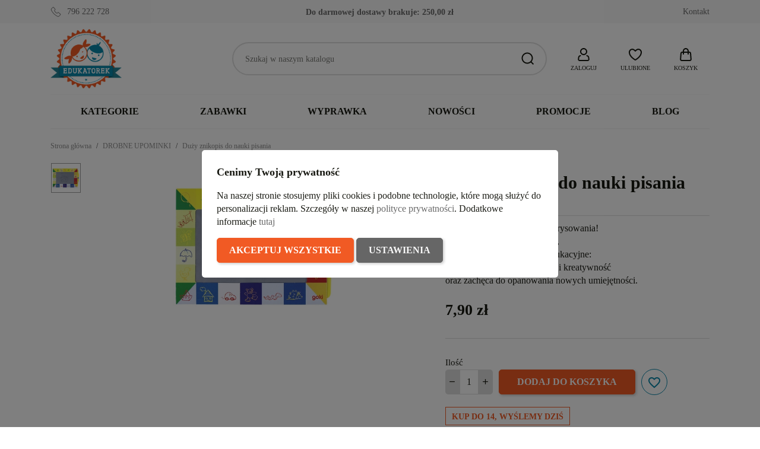

--- FILE ---
content_type: text/html; charset=utf-8
request_url: https://edukatorek.pl/drobiazgi/95-duzy-znikopis-do-nauki-pisania-goki-gk-58999-goki.html
body_size: 39111
content:
<!doctype html>
<html lang="pl-PL">

  <head>
    
      
  <meta charset="utf-8">


  <meta http-equiv="x-ua-compatible" content="ie=edge">



  <title>Duży znikopis do nauki pisania Goki - sklep edukatorek.pl</title>
  
    
  
  <meta name="description" content="Doskonały do nauki pisania i rysowania. Niezwykle prosta zabawka, która posiada duże walory edukacyjne: rozwija dziecięcą wyobraźnię i kreatywność, oraz zachęca do opanowania nowych umiejętności">
  <meta name="keywords" content="znikopis,nauka,pisania,goki,edukacyjne">
        <link rel="canonical" href="https://edukatorek.pl/drobiazgi/95-duzy-znikopis-do-nauki-pisania-goki-gk-58999-goki.html">
    
      
  
  
    <script type="application/ld+json">
  {
    "@context": "https://schema.org",
    "@type": "Organization",
    "name" : "Sklep z zabawkami Edukatorek",
    "url" : "https://edukatorek.pl/"
         ,"logo": {
        "@type": "ImageObject",
        "url":"https://edukatorek.pl/img/logo-1721136078.jpg"
      }
      }
</script>

<script type="application/ld+json">
  {
    "@context": "https://schema.org",
    "@type": "WebPage",
    "isPartOf": {
      "@type": "WebSite",
      "url":  "https://edukatorek.pl/",
      "name": "Sklep z zabawkami Edukatorek"
    },
    "name": "Duży znikopis do nauki pisania Goki - sklep edukatorek.pl",
    "url":  "https://edukatorek.pl/drobiazgi/95-duzy-znikopis-do-nauki-pisania-goki-gk-58999-goki.html"
  }
</script>


  <script type="application/ld+json">
    {
      "@context": "https://schema.org",
      "@type": "BreadcrumbList",
      "itemListElement": [
                  {
            "@type": "ListItem",
            "position": 1,
            "name": "Strona główna",
            "item": "https://edukatorek.pl/"
          },                  {
            "@type": "ListItem",
            "position": 2,
            "name": "DROBNE UPOMINKI",
            "item": "https://edukatorek.pl/48-drobiazgi"
          },                  {
            "@type": "ListItem",
            "position": 3,
            "name": "Duży znikopis do nauki pisania",
            "item": "https://edukatorek.pl/drobiazgi/95-duzy-znikopis-do-nauki-pisania-goki-gk-58999-goki.html"
          }              ]
    }
  </script>
  
  
  
       <script type="application/ld+json">
  {
    "@context": "https://schema.org/",
    "@type": "Product",
    "name": "Duży znikopis do nauki pisania",
    "description": "Doskonały do nauki pisania i rysowania. Niezwykle prosta zabawka, która posiada duże walory edukacyjne: rozwija dziecięcą wyobraźnię i kreatywność, oraz zachęca do opanowania nowych umiejętności",
    "category": "DROBNE UPOMINKI",
    "image" :"https://edukatorek.pl/22668-home_default/duzy-znikopis-do-nauki-pisania-goki.jpg",    "sku": "GK 58999",
    "mpn": "GK 58999"
    ,"gtin13": "4013594589994"
        ,
    "brand": {
      "@type": "Brand",
      "name": "goki"
    }
            ,
    "weight": {
        "@context": "https://schema.org",
        "@type": "QuantitativeValue",
        "value": "0.100000",
        "unitCode": "kg"
    }
        ,
    "offers": {
      "@type": "Offer",
      "priceCurrency": "PLN",
      "name": "Duży znikopis do nauki pisania",
      "price": "7.9",
      "url": "https://edukatorek.pl/drobiazgi/95-duzy-znikopis-do-nauki-pisania-goki-gk-58999-goki.html",
      "priceValidUntil": "2026-02-05",
              "image": ["https://edukatorek.pl/22668-large_default/duzy-znikopis-do-nauki-pisania-goki.jpg"],
            "sku": "GK 58999",
      "mpn": "GK 58999",
      "gtin13": "4013594589994",                  "availability": "https://schema.org/InStock",
      "seller": {
        "@type": "Organization",
        "name": "Sklep z zabawkami Edukatorek"
      }
    }
      }
</script>

  
  
    
  

  
    <meta property="og:title" content="Duży znikopis do nauki pisania Goki - sklep edukatorek.pl" />
    <meta property="og:description" content="Doskonały do nauki pisania i rysowania. Niezwykle prosta zabawka, która posiada duże walory edukacyjne: rozwija dziecięcą wyobraźnię i kreatywność, oraz zachęca do opanowania nowych umiejętności" />
    <meta property="og:url" content="https://edukatorek.pl/drobiazgi/95-duzy-znikopis-do-nauki-pisania-goki-gk-58999-goki.html" />
    <meta property="og:site_name" content="Sklep z zabawkami Edukatorek" />
        



  <meta name="viewport" content="width=device-width, initial-scale=1">



  <link rel="icon" type="image/vnd.microsoft.icon" href="https://edukatorek.pl/img/favicon.ico?1721136400">
  <link rel="shortcut icon" type="image/x-icon" href="https://edukatorek.pl/img/favicon.ico?1721136400">



    <link rel="stylesheet" href="https://edukatorek.pl/themes/GreenMouse/assets/cache/theme-5ba90f140.css" type="text/css" media="all">




    <script type="text/javascript" src="https://challenges.cloudflare.com/turnstile/v0/api.js" async></script>


  <script type="text/javascript">
        var blockwishlistController = "https:\/\/edukatorek.pl\/module\/blockwishlist\/action";
        var dm_hash = "3GU8JRP1F";
        var dm_mode = 0;
        var gmGdprRefresh = false;
        var pd_fpt_product_ids_prefix = "";
        var pd_fpt_product_ids_type = "0";
        var pdaskaboutproductpro_ajax_link = "https:\/\/edukatorek.pl\/module\/pdaskaboutproductpro\/ajax";
        var pdaskaboutproductpro_secure_key = "e000550ebee7dfeb999b57e9b3a22607";
        var pdfacebookpixeltracking_ajax_link = "https:\/\/edukatorek.pl\/module\/pdfacebookpixeltracking\/ajax";
        var pdfacebookpixeltracking_controller = "product";
        var pdfacebookpixeltracking_secure_key = "f483977517656b7aa6325b8337081758";
        var prestashop = {"cart":{"products":[],"totals":{"total":{"type":"total","label":"Razem","amount":0,"value":"0,00\u00a0z\u0142"},"total_including_tax":{"type":"total","label":"Suma (brutto)","amount":0,"value":"0,00\u00a0z\u0142"},"total_excluding_tax":{"type":"total","label":"Suma (netto)","amount":0,"value":"0,00\u00a0z\u0142"}},"subtotals":{"products":{"type":"products","label":"Produkty","amount":0,"value":"0,00\u00a0z\u0142"},"discounts":null,"shipping":{"type":"shipping","label":"Wysy\u0142ka","amount":0,"value":""},"tax":null},"products_count":0,"summary_string":"0 sztuk","vouchers":{"allowed":1,"added":[]},"discounts":[],"minimalPurchase":0,"minimalPurchaseRequired":""},"currency":{"id":1,"name":"Z\u0142oty polski","iso_code":"PLN","iso_code_num":"985","sign":"z\u0142"},"customer":{"lastname":null,"firstname":null,"email":null,"birthday":null,"newsletter":null,"newsletter_date_add":null,"optin":null,"website":null,"company":null,"siret":null,"ape":null,"is_logged":false,"gender":{"type":null,"name":null},"addresses":[]},"country":{"id_zone":"1","id_currency":"0","call_prefix":"48","iso_code":"PL","active":"1","contains_states":"0","need_identification_number":"0","need_zip_code":"1","zip_code_format":"NN-NNN","display_tax_label":"0","name":"Polska","id":14},"language":{"name":"Polski (Polish)","iso_code":"pl","locale":"pl-PL","language_code":"pl","active":"1","is_rtl":"0","date_format_lite":"Y-m-d","date_format_full":"Y-m-d H:i:s","id":1},"page":{"title":"","canonical":"https:\/\/edukatorek.pl\/drobiazgi\/95-duzy-znikopis-do-nauki-pisania-goki-gk-58999-goki.html","meta":{"title":"Du\u017cy znikopis do nauki pisania Goki - sklep edukatorek.pl","description":"Doskona\u0142y do nauki pisania i rysowania. Niezwykle prosta zabawka, kt\u00f3ra posiada du\u017ce walory edukacyjne: rozwija dzieci\u0119c\u0105 wyobra\u017ani\u0119 i kreatywno\u015b\u0107, oraz zach\u0119ca do opanowania nowych umiej\u0119tno\u015bci","keywords":"znikopis,nauka,pisania,goki,edukacyjne","robots":"index"},"page_name":"product","body_classes":{"lang-pl":true,"lang-rtl":false,"country-PL":true,"currency-PLN":true,"layout-full-width":true,"page-product":true,"tax-display-disabled":true,"page-customer-account":false,"product-id-95":true,"product-Du\u017cy znikopis do nauki pisania":true,"product-id-category-48":true,"product-id-manufacturer-3":true,"product-id-supplier-0":true,"product-available-for-order":true},"admin_notifications":[],"password-policy":{"feedbacks":{"0":"Bardzo s\u0142abe","1":"S\u0142abe","2":"\u015arednia","3":"Silne","4":"Bardzo silne","Straight rows of keys are easy to guess":"Proste kombinacje klawiszy s\u0105 \u0142atwe do odgadni\u0119cia","Short keyboard patterns are easy to guess":"Proste kombinacje przycisk\u00f3w s\u0105 \u0142atwe do odgadni\u0119cia","Use a longer keyboard pattern with more turns":"U\u017cyj d\u0142u\u017cszej i bardziej skomplikowanej kombinacji przycisk\u00f3w","Repeats like \"aaa\" are easy to guess":"Powt\u00f3rzenia typu \u201eaaa\u201d s\u0105 \u0142atwe do odgadni\u0119cia","Repeats like \"abcabcabc\" are only slightly harder to guess than \"abc\"":"Powt\u00f3rzenia takie jak \u201eabcabcabc\u201d s\u0105 tylko nieco trudniejsze do odgadni\u0119cia ni\u017c \u201eabc\u201d","Sequences like abc or 6543 are easy to guess":"Kombinacje takie jak \u201eabc\u201d lub \u201e6543\u201d s\u0105 \u0142atwe do odgadni\u0119cia","Recent years are easy to guess":"Ostatnie lata s\u0105 \u0142atwe do odgadni\u0119cia","Dates are often easy to guess":"Daty s\u0105 cz\u0119sto \u0142atwe do odgadni\u0119cia","This is a top-10 common password":"To jest 10 najcz\u0119\u015bciej u\u017cywanych hase\u0142","This is a top-100 common password":"To jest 100 najcz\u0119\u015bciej u\u017cywanych hase\u0142","This is a very common password":"To bardzo popularne has\u0142o","This is similar to a commonly used password":"Jest to podobne do powszechnie u\u017cywanego has\u0142a","A word by itself is easy to guess":"Samo s\u0142owo jest \u0142atwe do odgadni\u0119cia","Names and surnames by themselves are easy to guess":"Same imiona i nazwiska s\u0105 \u0142atwe do odgadni\u0119cia","Common names and surnames are easy to guess":"Popularne imiona i nazwiska s\u0105 \u0142atwe do odgadni\u0119cia","Use a few words, avoid common phrases":"U\u017cyj kilku s\u0142\u00f3w, unikaj popularnych zwrot\u00f3w","No need for symbols, digits, or uppercase letters":"Nie potrzebujesz symboli, cyfr ani wielkich liter","Avoid repeated words and characters":"Unikaj powtarzaj\u0105cych si\u0119 s\u0142\u00f3w i znak\u00f3w","Avoid sequences":"Unikaj sekwencji","Avoid recent years":"Unikaj ostatnich lat","Avoid years that are associated with you":"Unikaj lat, kt\u00f3re s\u0105 z Tob\u0105 zwi\u0105zane","Avoid dates and years that are associated with you":"Unikaj dat i lat, kt\u00f3re s\u0105 z Tob\u0105 powi\u0105zane","Capitalization doesn't help very much":"Wielkie litery nie s\u0105 zbytnio pomocne","All-uppercase is almost as easy to guess as all-lowercase":"Wpisywanie wielkich liter jest prawie tak samo \u0142atwe do odgadni\u0119cia jak wpisywanie ma\u0142ych liter","Reversed words aren't much harder to guess":"Odwr\u00f3cone s\u0142owa nie s\u0105 du\u017co trudniejsze do odgadni\u0119cia","Predictable substitutions like '@' instead of 'a' don't help very much":"Przewidywalne zamienniki, takie jak \u201e@\u201d zamiast \u201ea\u201d, nie s\u0105 zbyt pomocne","Add another word or two. Uncommon words are better.":"Dodaj kolejne s\u0142owo lub dwa. Nietypowe s\u0142owa s\u0105 lepsze."}}},"shop":{"name":"Sklep z zabawkami Edukatorek","logo":"https:\/\/edukatorek.pl\/img\/logo-1721136078.jpg","stores_icon":"https:\/\/edukatorek.pl\/img\/logo_stores.png","favicon":"https:\/\/edukatorek.pl\/img\/favicon.ico"},"core_js_public_path":"\/themes\/","urls":{"base_url":"https:\/\/edukatorek.pl\/","current_url":"https:\/\/edukatorek.pl\/drobiazgi\/95-duzy-znikopis-do-nauki-pisania-goki-gk-58999-goki.html","shop_domain_url":"https:\/\/edukatorek.pl","img_ps_url":"https:\/\/edukatorek.pl\/img\/","img_cat_url":"https:\/\/edukatorek.pl\/img\/c\/","img_lang_url":"https:\/\/edukatorek.pl\/img\/l\/","img_prod_url":"https:\/\/edukatorek.pl\/img\/p\/","img_manu_url":"https:\/\/edukatorek.pl\/img\/m\/","img_sup_url":"https:\/\/edukatorek.pl\/img\/su\/","img_ship_url":"https:\/\/edukatorek.pl\/img\/s\/","img_store_url":"https:\/\/edukatorek.pl\/img\/st\/","img_col_url":"https:\/\/edukatorek.pl\/img\/co\/","img_url":"https:\/\/edukatorek.pl\/themes\/classic\/assets\/img\/","css_url":"https:\/\/edukatorek.pl\/themes\/classic\/assets\/css\/","js_url":"https:\/\/edukatorek.pl\/themes\/classic\/assets\/js\/","pic_url":"https:\/\/edukatorek.pl\/upload\/","theme_assets":"https:\/\/edukatorek.pl\/themes\/classic\/assets\/","theme_dir":"https:\/\/edukatorek.pl\/themes\/GreenMouse\/","child_theme_assets":"https:\/\/edukatorek.pl\/themes\/GreenMouse\/assets\/","child_img_url":"https:\/\/edukatorek.pl\/themes\/GreenMouse\/assets\/img\/","child_css_url":"https:\/\/edukatorek.pl\/themes\/GreenMouse\/assets\/css\/","child_js_url":"https:\/\/edukatorek.pl\/themes\/GreenMouse\/assets\/js\/","pages":{"address":"https:\/\/edukatorek.pl\/adres","addresses":"https:\/\/edukatorek.pl\/adresy","authentication":"https:\/\/edukatorek.pl\/autoryzacja","manufacturer":"https:\/\/edukatorek.pl\/marki","cart":"https:\/\/edukatorek.pl\/koszyk-zakupow","category":"https:\/\/edukatorek.pl\/index.php?controller=category","cms":"https:\/\/edukatorek.pl\/index.php?controller=cms","contact":"https:\/\/edukatorek.pl\/kontakt-sklep-edukatorekpl","discount":"https:\/\/edukatorek.pl\/rabaty","guest_tracking":"https:\/\/edukatorek.pl\/sledzenie-gosci","history":"https:\/\/edukatorek.pl\/historia-zamowien","identity":"https:\/\/edukatorek.pl\/dane-osobiste","index":"https:\/\/edukatorek.pl\/","my_account":"https:\/\/edukatorek.pl\/moje-konto","order_confirmation":"https:\/\/edukatorek.pl\/potwierdzenie-zamowienia","order_detail":"https:\/\/edukatorek.pl\/index.php?controller=order-detail","order_follow":"https:\/\/edukatorek.pl\/sledzenie-zamowien","order":"https:\/\/edukatorek.pl\/zamowienie","order_return":"https:\/\/edukatorek.pl\/index.php?controller=order-return","order_slip":"https:\/\/edukatorek.pl\/potwierdzenia-zwrotu","pagenotfound":"https:\/\/edukatorek.pl\/404-bd","password":"https:\/\/edukatorek.pl\/zapomniales-hasla","pdf_invoice":"https:\/\/edukatorek.pl\/index.php?controller=pdf-invoice","pdf_order_return":"https:\/\/edukatorek.pl\/index.php?controller=pdf-order-return","pdf_order_slip":"https:\/\/edukatorek.pl\/index.php?controller=pdf-order-slip","prices_drop":"https:\/\/edukatorek.pl\/promocje","product":"https:\/\/edukatorek.pl\/index.php?controller=product","registration":"https:\/\/edukatorek.pl\/rejestracja","search":"https:\/\/edukatorek.pl\/szukaj","sitemap":"https:\/\/edukatorek.pl\/mapa-strony-sklep-edukatorek-pl","stores":"https:\/\/edukatorek.pl\/sklepy","supplier":"https:\/\/edukatorek.pl\/dostawcy","new_products":"https:\/\/edukatorek.pl\/nowe-produkty-sklep-edukatorek-pl","brands":"https:\/\/edukatorek.pl\/marki","register":"https:\/\/edukatorek.pl\/rejestracja","order_login":"https:\/\/edukatorek.pl\/zamowienie?login=1"},"alternative_langs":[],"actions":{"logout":"https:\/\/edukatorek.pl\/?mylogout="},"no_picture_image":{"bySize":{"small_default":{"url":"https:\/\/edukatorek.pl\/img\/p\/pl-default-small_default.jpg","width":127,"height":127},"cart_default":{"url":"https:\/\/edukatorek.pl\/img\/p\/pl-default-cart_default.jpg","width":162,"height":162},"home_default":{"url":"https:\/\/edukatorek.pl\/img\/p\/pl-default-home_default.jpg","width":400,"height":400},"medium_default":{"url":"https:\/\/edukatorek.pl\/img\/p\/pl-default-medium_default.jpg","width":600,"height":600},"large_default":{"url":"https:\/\/edukatorek.pl\/img\/p\/pl-default-large_default.jpg","width":800,"height":800}},"small":{"url":"https:\/\/edukatorek.pl\/img\/p\/pl-default-small_default.jpg","width":127,"height":127},"medium":{"url":"https:\/\/edukatorek.pl\/img\/p\/pl-default-home_default.jpg","width":400,"height":400},"large":{"url":"https:\/\/edukatorek.pl\/img\/p\/pl-default-large_default.jpg","width":800,"height":800},"legend":""}},"configuration":{"display_taxes_label":false,"display_prices_tax_incl":true,"is_catalog":false,"show_prices":true,"opt_in":{"partner":false},"quantity_discount":{"type":"price","label":"Cena jednostkowa"},"voucher_enabled":1,"return_enabled":0},"field_required":[],"breadcrumb":{"links":[{"title":"Strona g\u0142\u00f3wna","url":"https:\/\/edukatorek.pl\/"},{"title":"DROBNE UPOMINKI","url":"https:\/\/edukatorek.pl\/48-drobiazgi"},{"title":"Du\u017cy znikopis do nauki pisania","url":"https:\/\/edukatorek.pl\/drobiazgi\/95-duzy-znikopis-do-nauki-pisania-goki-gk-58999-goki.html"}],"count":3},"link":{"protocol_link":"https:\/\/","protocol_content":"https:\/\/"},"time":1769018622,"static_token":"c89d130c4bba012daf459ddd42253613","token":"f0930aff871fddd8c69ac17d22a0f079","debug":false};
        var productsAlreadyTagged = [];
        var removeFromWishlistUrl = "https:\/\/edukatorek.pl\/module\/blockwishlist\/action?action=deleteProductFromWishlist";
        var wishlistAddProductToCartUrl = "https:\/\/edukatorek.pl\/module\/blockwishlist\/action?action=addProductToCart";
        var wishlistUrl = "https:\/\/edukatorek.pl\/module\/blockwishlist\/view";
        var x13popup_getFooterContentUrl = "https:\/\/edukatorek.pl\/module\/x13popup\/ajax?action=getFooterContent&place=product&place_id=95";
      </script>



  <script async src="https://www.googletagmanager.com/gtag/js?id=G-BF5KEJEP0K"></script>
<script>
  window.dataLayer = window.dataLayer || [];
  function gtag(){dataLayer.push(arguments);}
  gtag('js', new Date());
  gtag(
    'config',
    'G-BF5KEJEP0K',
    {
      'debug_mode':false
      , 'anonymize_ip': true                }
  );
</script>

<script>
window.dataLayer = window.dataLayer || [];
function gtag(){dataLayer.push(arguments);}

gtag('consent', 'default', {
  'ad_storage': 'denied',
  'ad_user_data': 'denied',
  'ad_personalization': 'denied',
  'analytics_storage': 'denied'
});
</script><!-- Google Tag Manager -->
<script>(function(w,d,s,l,i){w[l]=w[l]||[];w[l].push({'gtm.start':
new Date().getTime(),event:'gtm.js'});var f=d.getElementsByTagName(s)[0],
j=d.createElement(s),dl=l!='dataLayer'?'&l='+l:'';j.async=true;j.src=
'https://www.googletagmanager.com/gtm.js?id='+i+dl;f.parentNode.insertBefore(j,f);
})(window,document,'script','dataLayer','GTM-557V93S');</script>
<!-- End Google Tag Manager --><!-- PD Facebook Pixel Code - BASE Page View -->
<script type="text/javascript" >

	!function(f,b,e,v,n,t,s){if(f.fbq)return;n=f.fbq=function(){n.callMethod?
	n.callMethod.apply(n,arguments):n.queue.push(arguments)};if(!f._fbq)f._fbq=n;
	n.push=n;n.loaded=!0;n.version='2.0';n.queue=[];t=b.createElement(e);t.async=!0;
	t.src=v;s=b.getElementsByTagName(e)[0];s.parentNode.insertBefore(t,s)}(window,
	document,'script','//connect.facebook.net/en_US/fbevents.js');
	fbq('init', '893261748668559');
	fbq('track', 'PageView');

</script>

<noscript>
	<img height="1" width="1" style="display:none" src="https://www.facebook.com/tr?id=893261748668559&ev=PageView&noscript=1" />
</noscript>
<!-- End PD Facebook Pixel Code - BASE Page View -->





    
   <meta property="og:type" content="product">
         <meta property="og:image" content="https://edukatorek.pl/22668-large_default/duzy-znikopis-do-nauki-pisania-goki.jpg">
   
         <meta property="product:pretax_price:amount" content="6.422764">
      <meta property="product:pretax_price:currency" content="PLN">
      <meta property="product:price:amount" content="7.9">
      <meta property="product:price:currency" content="PLN">
            <meta property="product:weight:value" content="0.100000">
      <meta property="product:weight:units" content="kg">
   
  </head>

  <body id="product" class="lang-pl country-pl currency-pln layout-full-width page-product tax-display-disabled product-id-95 product-duzy-znikopis-do-nauki-pisania product-id-category-48 product-id-manufacturer-3 product-id-supplier-0 product-available-for-order gm-logout">

    
      <!-- PD Facebook Pixel Code - STANDARD EVENTS AND 1 CUSTOM EVENT -->
<script type="text/javascript" >

        
        console.log('Fired up event: ViewContent > Product');
        fbq('track', 'ViewContent', {
            content_name: 'Duzy znikopis do nauki pisania',
            content_category: 'DROBNE UPOMINKI',
            content_ids: '95',
            content_type: 'product',
            value: 7.9,
            currency: 'PLN'
        });

    
</script>
<!-- PD Facebook Pixel Code - STANDARD EVENTS -->

    

    <main>
      
              

      <header id="header">
        
          

  <nav class="header-nav">
    <div class="container">
      <div class="row">
          <div class="gm-hn-1 col-xl-4 col-lg-3 col-md-6">
                <div id="gmthemer_displayNav1">
                    <div class="gmitem-displayNav1 gmitemdisplayNav11">
                                    <a href="tel:796 222 728" class="gmitem-link" title="796 222 728">
                
                
                                                            <svg width="24" height="24" viewBox="0 0 24 24" version="1.1" xmlns="http://www.w3.org/2000/svg" xmlns:xlink="http://www.w3.org/1999/xlink" xml:space="preserve" style="fill-rule:evenodd;clip-rule:evenodd;stroke-linejoin:round;stroke-miterlimit:2;">
    <g transform="matrix(1.04761,0,0,1.04761,-0.571288,-0.571272)">
        <path d="M10.955,5.939C11.452,6.541 11.401,7.46 10.808,8.057L9.459,9.406C10.689,11.533 12.454,13.301 14.577,14.532L15.928,13.179C16.53,12.576 17.465,12.531 18.066,13.047L21.986,16.412C22.653,16.985 22.68,18.041 22.012,18.709L19.204,21.522C18.221,22.506 16.758,22.774 15.588,22.205C9.567,19.287 4.705,14.418 1.795,8.394C1.227,7.222 1.495,5.759 2.477,4.775C2.477,4.775 5.259,1.988 5.259,1.988C5.925,1.321 6.976,1.347 7.549,2.008L10.955,5.939ZM10.184,6.576C10.366,6.797 10.317,7.132 10.099,7.352C10.099,7.352 8.74,8.711 8.74,8.711C8.434,9.01 8.362,9.479 8.565,9.856C8.567,9.86 8.569,9.864 8.572,9.868C9.896,12.176 11.81,14.092 14.116,15.42C14.12,15.422 14.124,15.425 14.128,15.427C14.506,15.63 14.974,15.557 15.273,15.251L16.636,13.886C16.856,13.665 17.195,13.617 17.414,13.806L21.334,17.171C21.576,17.378 21.547,17.76 21.305,18.002L18.496,20.815C17.823,21.489 16.826,21.695 16.025,21.306C16.025,21.306 16.024,21.306 16.024,21.305C10.206,18.485 5.507,13.78 2.695,7.958C2.695,7.958 2.695,7.957 2.695,7.957C2.305,7.154 2.512,6.156 3.185,5.482L5.967,2.695C6.208,2.454 6.586,2.424 6.793,2.663C6.793,2.663 10.184,6.576 10.184,6.576Z"/>
    </g>
</svg>
                                    
                
                                                    <div class="gmitem-title">796 222 728</div>
                
                
                                    
                                    </a>
                            </div>
            </div>

          </div>
          <div class="gm-hn-2 col-xl-4 col-lg-4 hidden-md-down">
            <div class="block-get-free-shipping gmgetfreeshipping" data-refresh-url="//edukatorek.pl/module/gmgetfreeshipping/ajax">
      <span class="gmgetfreeshipping-txt">Do darmowej dostawy brakuje:</span>
   <span class="gmgetfreeshipping-amount">250,00 zł</span>
   <span class="gmgetfreeshipping-bar">
      <span class="fill" style="width:0%"></span>
   </span>
   </div>
          </div>
          <div class="gm-hn-3 col-xl-4 col-lg-5 col-md-6 hidden-sm-down">
            <div id="_desktop_contact_link">
  <div id="contact-link">
          <a href="https://edukatorek.pl/kontakt-sklep-edukatorekpl" title="Kontakt">Kontakt</a>
    
  </div>
</div>

          </div>
      </div>
    </div>
  </nav>



  <div class="header-top">
    <div class="container">
       <div class="row">
        <div class="col-md-12 gm-ht">
          <div class="hidden-md-up mobile float-xs-left" id="menu-icon">
            <svg class="gm-menu-icon d-inline-block" xmlns="http://www.w3.org/2000/svg" width="24" height="24" viewBox="0 0 24 24"><path d="M3 4h18v2H3V4zm0 7h18v2H3v-2zm0 7h18v2H3v-2z"></path></svg>
            <svg class="gm-menu-close-icon d-none" xmlns="http://www.w3.org/2000/svg" width="24" height="24" viewBox="0 0 24 24"><path d="M12 10.586l4.95-4.95 1.414 1.414-4.95 4.95 4.95 4.95-1.414 1.414-4.95-4.95-4.95 4.95-1.414-1.414 4.95-4.95-4.95-4.95L7.05 5.636z"></path></svg>
          </div>
          <div class="gm-ht-1" id="_desktop_logo">
                            
  <a href="https://edukatorek.pl/">
    <img
      class="logo img-fluid"
      src="https://edukatorek.pl/img/logo-1721136078.jpg"
      alt="Sklep z zabawkami Edukatorek"
      width="156"
      height="130">
  </a>

                      </div>
          <div class="gm-ht-2 gm-ht-2-mobile hidden-md-up">
            <div class="gm-ht-ico user-info" id="_mobile_user_info"></div>
            <div class="gm-favoriteproducts-top  gm-ht-ico" id="_mobile_gm_fav"></div>
            <div class="gm-ht-ico gm-cart " id="_mobile_gm_cart"></div>
          </div>
          <div class="gm-ht-2 gm-ht-2-desktop">
            <div id="search_widget" class="search-widgets" data-search-controller-url="//edukatorek.pl/szukaj">
  <form method="get" action="//edukatorek.pl/szukaj">
    <input type="hidden" name="controller" value="search">
    <button type="submit" title="Szukaj">
      <svg width="24" height="24" viewBox="0 0 24 24" version="1.1" xmlns="http://www.w3.org/2000/svg" xmlns:xlink="http://www.w3.org/1999/xlink" xml:space="preserve" style="fill-rule:evenodd;clip-rule:evenodd;stroke-linejoin:round;stroke-miterlimit:2;">
        <path d="M16.964,18.371L20.792,22.206L22.208,20.794L18.377,16.956C19.703,15.323 20.5,13.247 20.5,11C20.5,5.788 16.212,1.5 11,1.5C5.788,1.5 1.5,5.788 1.5,11C1.5,16.212 5.788,20.5 11,20.5C13.25,20.5 15.329,19.7 16.964,18.371ZM18.5,11C18.5,15.114 15.114,18.5 11,18.5C6.886,18.5 3.5,15.114 3.5,11C3.5,6.886 6.886,3.5 11,3.5C15.114,3.5 18.5,6.886 18.5,11L18.5,11Z"/>
      </svg>
    </button>
    <input type="text" name="s" value="" placeholder="Szukaj w naszym katalogu" aria-label="Szukaj">
  </form>
</div>
 <div id="_desktop_user_info" class="user-info gm-ht-ico hidden-sm-down">
  <div class="dropdown">
    <div class="gm-ht-item" type="button" id="dropdownUserInfo" data-toggle="dropdown" aria-haspopup="true" aria-expanded="false" role="button">
      <svg width="24" height="24" viewBox="0 0 24 24" version="1.1" xmlns="http://www.w3.org/2000/svg" xmlns:xlink="http://www.w3.org/1999/xlink" xml:space="preserve" style="fill-rule:evenodd;clip-rule:evenodd;stroke-linejoin:round;stroke-miterlimit:2;">
        <path d="M18.734,23L5.266,23C3.62,23 2.266,21.646 2.266,20C2.266,19.876 2.273,19.751 2.289,19.628L2.679,16.504C2.928,14.511 4.641,12.999 6.649,13L6.924,13C7.946,13 7.238,14.531 7.045,14.914L7,15L6.649,15C5.644,15 4.788,15.756 4.663,16.752L4.273,19.876C4.268,19.917 4.266,19.959 4.266,20C4.266,20.549 4.717,21 5.266,21L18.734,21C19.283,21 19.734,20.549 19.734,20C19.734,19.959 19.732,19.917 19.727,19.876L19.337,16.752C19.212,15.756 18.356,15 17.351,15L17,15L16.955,14.914C16.762,14.531 16.054,13 17.076,13L17.351,13C19.359,12.999 21.072,14.511 21.321,16.504L21.711,19.628C21.727,19.751 21.734,19.876 21.734,20C21.734,21.646 20.38,23 18.734,23ZM12,1C8.689,1 6,3.689 6,7C6,10.311 8.689,13 12,13C15.311,13 18,10.311 18,7C18,3.689 15.311,1 12,1ZM12,3C14.208,3 16,4.792 16,7C16,9.208 14.208,11 12,11C9.792,11 8,9.208 8,7C8,4.792 9.792,3 12,3Z"/>
      </svg>
      <div class="gm-ht-txt">Zaloguj</div>
    </div>
    <div class="dropdown-menu dropdown-menu-right" aria-labelledby="dropdownUserInfo">
      <div class="gm-acc-dropdown">
                <div class="gma-login">
          <p>Masz już konto?</p>
          <a class="gm-button gmb-login" href="https://edukatorek.pl/autoryzacja?back=https%3A%2F%2Fedukatorek.pl%2Fdrobiazgi%2F95-duzy-znikopis-do-nauki-pisania-goki-gk-58999-goki.html" title="Zaloguj" rel="nofollow">
            Zaloguj
          </a>
        </div>
        <div class="gma-register">
          <p>Utwórz konto</p>
          <a class="gm-button gmb-register" href="https://edukatorek.pl/rejestracja" title="Zarejestruj" rel="nofollow">
            Zarejestruj
          </a>
        </div>
              </div>
    </div>
  </div>
</div>
<div id="_desktop_gm_fav" class="gm-favoriteproducts-top  gm-ht-ico  hidden-sm-down">
  <a class="gm-ht-item" href="//edukatorek.pl/module/blockwishlist/lists" title="Ulubione produkty">
     <svg width="24" height="24" viewBox="0 0 24 24" version="1.1" xmlns="http://www.w3.org/2000/svg" xmlns:xlink="http://www.w3.org/1999/xlink" xml:space="preserve" style="fill-rule:evenodd;clip-rule:evenodd;stroke-linejoin:round;stroke-miterlimit:2;">
        <path d="M7,2.083C3.684,2.083 1,4.75 1,8.033C1,10.375 1.826,16.008 10.964,21.625C10.966,21.626 10.967,21.627 10.968,21.628C11.601,22.013 12.399,22.013 13.032,21.628C13.033,21.627 13.034,21.626 13.036,21.625C22.174,16.008 23,10.375 23,8.033C23,4.75 20.316,2.083 17,2.083C15.685,2.083 14.461,2.633 13.476,3.319C12.884,3.731 12.381,4.187 12,4.575C11.619,4.187 11.116,3.731 10.524,3.319C9.539,2.633 8.315,2.083 7,2.083ZM11.999,19.915C3.922,14.944 3,10.105 3,8.033C3,5.849 4.794,4.083 7,4.083C7.894,4.083 8.712,4.494 9.381,4.96C10.482,5.726 11.199,6.681 11.199,6.681C11.387,6.934 11.684,7.083 12,7.083C12.316,7.083 12.613,6.934 12.801,6.681C12.801,6.681 13.518,5.726 14.619,4.96C15.288,4.494 16.106,4.083 17,4.083C19.206,4.083 21,5.849 21,8.033C21,10.105 20.078,14.944 11.999,19.915Z"/>
     </svg>
     <div class="gm-ht-txt">Ulubione</div>
       </a>
</div>
<div id="_desktop_gm_cart" class="gm-cart gm-ht-ico hidden-sm-down">
  <div class="blockcart cart-preview" data-refresh-url="//edukatorek.pl/module/gm_shoppingcart/ajax">
    <div class="dropdown">
      <div class="gm-ht-item" type="button" id="dropdownGmcart" data-toggle="dropdown" aria-haspopup="true" aria-expanded="false" role="button">
        <svg width="24" height="24" viewBox="0 0 24 24" version="1.1" xmlns="http://www.w3.org/2000/svg" xmlns:xlink="http://www.w3.org/1999/xlink" xml:space="preserve" style="fill-rule:evenodd;clip-rule:evenodd;stroke-linejoin:round;stroke-miterlimit:2;">
          <path d="M7,7L5.971,7C4.416,7 3.105,8.209 2.98,9.76L2.98,9.76L2.177,19.76C2.171,19.84 2.168,19.92 2.168,20C2.168,21.645 3.521,23 5.167,23L18.833,23C20.479,23 21.832,21.645 21.832,20C21.832,19.92 21.829,19.84 21.823,19.76L21.02,9.76C20.895,8.209 19.584,7 18.029,7L17,7L17,6C17,3.257 14.743,1 12,1C9.257,1 7,3.257 7,6L7,7ZM17,9L17,11C17,11.552 16.552,12 16,12C15.448,12 15,11.552 15,11L15,9L9,9L9,11C9,11.552 8.552,12 8,12C7.448,12 7,11.552 7,11L7,9L5.971,9C5.452,9 5.015,9.403 4.974,9.92L4.171,19.92C4.169,19.947 4.168,19.973 4.168,20C4.168,20.548 4.619,21 5.167,21C5.167,21 18.833,21 18.833,21C19.381,21 19.832,20.548 19.832,20C19.832,19.973 19.831,19.947 19.829,19.92L19.026,9.92C18.985,9.403 18.548,9 18.029,9L17,9ZM15,7L15,6C15,4.354 13.646,3 12,3C10.354,3 9,4.354 9,6L9,7L15,7Z"/>
        </svg>
        <div class="gm-ht-txt">Koszyk</div>
        <div id="gmcart-count">0</div>
      </div>
      <div class="dropdown-menu dropdown-menu-right" aria-labelledby="dropdownGmcart">
                <div class="gmcart-products">
          <div class="m-3 p-3 text-center">Brak produktów</div>
        </div>
                </div>
      </div>
   </div>
</div>


          </div>
        </div>
      </div>
      <div id="mobile_top_menu_wrapper" class="hidden-md-up" style="display:none;">
        <div class="js-top-menu mobile col-12768" id="_mobile_top_menu"></div>
        <div class="js-top-menu-bottom">
          <div id="_mobile_currency_selector"></div>
          <div id="_mobile_language_selector"></div>
          <div id="_mobile_contact_link"></div>
        </div>
      </div>
    </div>
  </div>
  <div class="gm-menu-top"><div class="container"><div class="row"><div class="col-md-12">

<div class="menu js-top-menu position-static hidden-sm-down" id="_desktop_top_menu">
    
          <ul class="top-menu" id="top-menu" data-depth="0">
                            <li class="category" id="category-2">
                          <a
                class="dropdown-item"
                href="https://edukatorek.pl/" data-depth="0"
                              >
                                                                      <span class="float-xs-right hidden-md-up">
                    <span data-target="#top_sub_menu_44502" data-toggle="collapse" class="navbar-toggler collapse-icons">
                      <i class="material-icons add">&#xE313;</i>
                      <i class="material-icons remove">&#xE316;</i>
                    </span>
                  </span>
                                KATEGORIE
              </a>
                            <div  class="popover sub-menu js-sub-menu collapse" id="top_sub_menu_44502">
                
          <ul class="top-menu"  data-depth="1">
                            <li class="category" id="category-920">
                          <a
                class="dropdown-item dropdown-submenu"
                href="https://edukatorek.pl/920-dzien-babci-i-dziadka" data-depth="1"
                              >
                                Dzień Babci i Dziadka
              </a>
                          </li>
                                      <li class="category" id="category-323">
                          <a
                class="dropdown-item dropdown-submenu"
                href="https://edukatorek.pl/323-boze_narodzenie" data-depth="1"
                              >
                                                                      <span class="float-xs-right hidden-md-up">
                    <span data-target="#top_sub_menu_61153" data-toggle="collapse" class="navbar-toggler collapse-icons">
                      <i class="material-icons add">&#xE313;</i>
                      <i class="material-icons remove">&#xE316;</i>
                    </span>
                  </span>
                                BOŻE NARODZENIE
              </a>
                            <div  class="collapse" id="top_sub_menu_61153">
                
          <ul class="top-menu"  data-depth="2">
                            <li class="category" id="category-912">
                          <a
                class="dropdown-item"
                href="https://edukatorek.pl/912-kalendarze-adwentowe" data-depth="2"
                              >
                                KALENDARZE ADWENTOWE
              </a>
                          </li>
                                      <li class="category" id="category-913">
                          <a
                class="dropdown-item"
                href="https://edukatorek.pl/913-ksiazki-swiateczne" data-depth="2"
                              >
                                KSIĄŻKI ŚWIĄTECZNE
              </a>
                          </li>
                                      <li class="category" id="category-914">
                          <a
                class="dropdown-item"
                href="https://edukatorek.pl/914-ozdoby-swiateczne" data-depth="2"
                              >
                                OZDOBY ŚWIĄTECZNE
              </a>
                          </li>
                                      <li class="category" id="category-916">
                          <a
                class="dropdown-item"
                href="https://edukatorek.pl/916-zabawki_i_przytulanki_swiateczne" data-depth="2"
                              >
                                ZABAWKI I PRZYTULANKI ŚWIĄTECZNE
              </a>
                          </li>
                        </ul>
    
              </div>
                          </li>
                                      <li class="category" id="category-71">
                          <a
                class="dropdown-item dropdown-submenu"
                href="https://edukatorek.pl/71-wedlug-wieku" data-depth="1"
                              >
                                                                      <span class="float-xs-right hidden-md-up">
                    <span data-target="#top_sub_menu_55068" data-toggle="collapse" class="navbar-toggler collapse-icons">
                      <i class="material-icons add">&#xE313;</i>
                      <i class="material-icons remove">&#xE316;</i>
                    </span>
                  </span>
                                WEDŁUG WIEKU
              </a>
                            <div  class="collapse" id="top_sub_menu_55068">
                
          <ul class="top-menu"  data-depth="2">
                            <li class="category" id="category-72">
                          <a
                class="dropdown-item"
                href="https://edukatorek.pl/72-zabawki-dla-noworodkow" data-depth="2"
                              >
                                Zabawki dla noworodków
              </a>
                          </li>
                                      <li class="category" id="category-206">
                          <a
                class="dropdown-item"
                href="https://edukatorek.pl/206-zabawki-od-3-miesiaca" data-depth="2"
                              >
                                Zabawki od 3 miesiąca
              </a>
                          </li>
                                      <li class="category" id="category-227">
                          <a
                class="dropdown-item"
                href="https://edukatorek.pl/227-zabawki-od-4-miesiaca" data-depth="2"
                              >
                                Zabawki od 4 miesiąca
              </a>
                          </li>
                                      <li class="category" id="category-409">
                          <a
                class="dropdown-item"
                href="https://edukatorek.pl/409-zabawki-od-5-miesiaca" data-depth="2"
                              >
                                Zabawki od 5 miesiąca
              </a>
                          </li>
                                      <li class="category" id="category-207">
                          <a
                class="dropdown-item"
                href="https://edukatorek.pl/207-zabawki-od-6-miesiaca" data-depth="2"
                              >
                                Zabawki od 6 miesiąca
              </a>
                          </li>
                                      <li class="category" id="category-359">
                          <a
                class="dropdown-item"
                href="https://edukatorek.pl/359-zabawki-od-8-miesiaca" data-depth="2"
                              >
                                Zabawki od 8 miesiąca
              </a>
                          </li>
                                      <li class="category" id="category-209">
                          <a
                class="dropdown-item"
                href="https://edukatorek.pl/209-zabawki-od-9-miesiaca" data-depth="2"
                              >
                                Zabawki od 9 miesiąca
              </a>
                          </li>
                                      <li class="category" id="category-218">
                          <a
                class="dropdown-item"
                href="https://edukatorek.pl/218-zabawki-od-10-miesiaca" data-depth="2"
                              >
                                Zabawki od 10 miesiąca
              </a>
                          </li>
                                      <li class="category" id="category-73">
                          <a
                class="dropdown-item"
                href="https://edukatorek.pl/73-zabawki-dla-rocznego-dziecka" data-depth="2"
                              >
                                Zabawki dla rocznego dziecka
              </a>
                          </li>
                                      <li class="category" id="category-211">
                          <a
                class="dropdown-item"
                href="https://edukatorek.pl/211-zabawki-od-18-miesiaca" data-depth="2"
                              >
                                Zabawki od 18 miesiąca
              </a>
                          </li>
                                      <li class="category" id="category-74">
                          <a
                class="dropdown-item"
                href="https://edukatorek.pl/74-zabawki-od-2-lat" data-depth="2"
                              >
                                Zabawki od 2 lat
              </a>
                          </li>
                                      <li class="category" id="category-75">
                          <a
                class="dropdown-item"
                href="https://edukatorek.pl/75-zabawki-od-3-lat" data-depth="2"
                              >
                                Zabawki od 3 lat
              </a>
                          </li>
                                      <li class="category" id="category-76">
                          <a
                class="dropdown-item"
                href="https://edukatorek.pl/76-zabawki-od-4-lat" data-depth="2"
                              >
                                Zabawki od 4 lat
              </a>
                          </li>
                                      <li class="category" id="category-77">
                          <a
                class="dropdown-item"
                href="https://edukatorek.pl/77-zabawki-od-5-lat" data-depth="2"
                              >
                                Zabawki od 5 lat
              </a>
                          </li>
                                      <li class="category" id="category-78">
                          <a
                class="dropdown-item"
                href="https://edukatorek.pl/78-zabawki-od-6-lat" data-depth="2"
                              >
                                Zabawki od 6 lat
              </a>
                          </li>
                                      <li class="category" id="category-210">
                          <a
                class="dropdown-item"
                href="https://edukatorek.pl/210-zabawki-od-7-lat" data-depth="2"
                              >
                                Zabawki od 7 lat
              </a>
                          </li>
                                      <li class="category" id="category-220">
                          <a
                class="dropdown-item"
                href="https://edukatorek.pl/220-zabawki-od-8-lat" data-depth="2"
                              >
                                Zabawki od 8 lat
              </a>
                          </li>
                                      <li class="category" id="category-223">
                          <a
                class="dropdown-item"
                href="https://edukatorek.pl/223-zabawki-od-9-lat" data-depth="2"
                              >
                                Zabawki od 9 lat
              </a>
                          </li>
                                      <li class="category" id="category-244">
                          <a
                class="dropdown-item"
                href="https://edukatorek.pl/244-zabawki-od-10-lat" data-depth="2"
                              >
                                Zabawki od 10 lat
              </a>
                          </li>
                                      <li class="category" id="category-416">
                          <a
                class="dropdown-item"
                href="https://edukatorek.pl/416-zabawki-od-11-lat" data-depth="2"
                              >
                                Zabawki od 11 lat
              </a>
                          </li>
                                      <li class="category" id="category-417">
                          <a
                class="dropdown-item"
                href="https://edukatorek.pl/417-zabawki-od-12-lat" data-depth="2"
                              >
                                Zabawki od 12 lat
              </a>
                          </li>
                                      <li class="category" id="category-418">
                          <a
                class="dropdown-item"
                href="https://edukatorek.pl/418-zabawki-od-13-lat" data-depth="2"
                              >
                                Zabawki od 13 lat
              </a>
                          </li>
                                      <li class="category" id="category-415">
                          <a
                class="dropdown-item"
                href="https://edukatorek.pl/415-zabawki-od-14-lat" data-depth="2"
                              >
                                Zabawki od 14 lat
              </a>
                          </li>
                        </ul>
    
              </div>
                          </li>
                                      <li class="category" id="category-296">
                          <a
                class="dropdown-item dropdown-submenu"
                href="https://edukatorek.pl/296-wyprawka-dla-noworodka" data-depth="1"
                              >
                                WYPRAWKA DLA NOWORODKA
              </a>
                          </li>
                                      <li class="category" id="category-362">
                          <a
                class="dropdown-item dropdown-submenu"
                href="https://edukatorek.pl/362-dzieciece_pasje" data-depth="1"
                              >
                                                                      <span class="float-xs-right hidden-md-up">
                    <span data-target="#top_sub_menu_70603" data-toggle="collapse" class="navbar-toggler collapse-icons">
                      <i class="material-icons add">&#xE313;</i>
                      <i class="material-icons remove">&#xE316;</i>
                    </span>
                  </span>
                                DZIECIĘCE PASJE
              </a>
                            <div  class="collapse" id="top_sub_menu_70603">
                
          <ul class="top-menu"  data-depth="2">
                            <li class="category" id="category-363">
                          <a
                class="dropdown-item"
                href="https://edukatorek.pl/363-ksiezniczki" data-depth="2"
                              >
                                KSIĘŻNICZKI ZABAWKI
              </a>
                          </li>
                                      <li class="category" id="category-364">
                          <a
                class="dropdown-item"
                href="https://edukatorek.pl/364-lalki_i_akcesoria" data-depth="2"
                              >
                                LALKI I AKCESORIA
              </a>
                          </li>
                                      <li class="category" id="category-365">
                          <a
                class="dropdown-item"
                href="https://edukatorek.pl/365-balet" data-depth="2"
                              >
                                BALET ZABAWKI
              </a>
                          </li>
                                      <li class="category" id="category-366">
                          <a
                class="dropdown-item"
                href="https://edukatorek.pl/366-robotki_reczne" data-depth="2"
                              >
                                ROBÓTKI RĘCZNE DLA DZIECI
              </a>
                          </li>
                                      <li class="category" id="category-367">
                          <a
                class="dropdown-item"
                href="https://edukatorek.pl/367-projektowanie-mody-gry-i-zabawki" data-depth="2"
                              >
                                PROJEKTOWANIE MODY GRY I ZABAWKI
              </a>
                          </li>
                                      <li class="category" id="category-368">
                          <a
                class="dropdown-item"
                href="https://edukatorek.pl/368-piraci" data-depth="2"
                              >
                                PIRACI ZABAWKI
              </a>
                          </li>
                                      <li class="category" id="category-369">
                          <a
                class="dropdown-item"
                href="https://edukatorek.pl/369-rycerze" data-depth="2"
                              >
                                RYCERZE ZABAWKI
              </a>
                          </li>
                                      <li class="category" id="category-370">
                          <a
                class="dropdown-item"
                href="https://edukatorek.pl/370-roboty" data-depth="2"
                              >
                                ROBOTY ZABAWKI
              </a>
                          </li>
                                      <li class="category" id="category-371">
                          <a
                class="dropdown-item"
                href="https://edukatorek.pl/371-dinozaury" data-depth="2"
                              >
                                                                      <span class="float-xs-right hidden-md-up">
                    <span data-target="#top_sub_menu_87499" data-toggle="collapse" class="navbar-toggler collapse-icons">
                      <i class="material-icons add">&#xE313;</i>
                      <i class="material-icons remove">&#xE316;</i>
                    </span>
                  </span>
                                DINOZAURY ZABAWKI
              </a>
                            <div  class="collapse" id="top_sub_menu_87499">
                
          <ul class="top-menu"  data-depth="3">
                                                                              </ul>
    
              </div>
                          </li>
                                      <li class="category" id="category-372">
                          <a
                class="dropdown-item"
                href="https://edukatorek.pl/372-straz-pozarna" data-depth="2"
                              >
                                STRAŻ POŻARNA ZABAWKI
              </a>
                          </li>
                                      <li class="category" id="category-373">
                          <a
                class="dropdown-item"
                href="https://edukatorek.pl/373-policja" data-depth="2"
                              >
                                POLICJA ZABAWKI
              </a>
                          </li>
                                      <li class="category" id="category-374">
                          <a
                class="dropdown-item"
                href="https://edukatorek.pl/374-kolejka" data-depth="2"
                              >
                                                                      <span class="float-xs-right hidden-md-up">
                    <span data-target="#top_sub_menu_91230" data-toggle="collapse" class="navbar-toggler collapse-icons">
                      <i class="material-icons add">&#xE313;</i>
                      <i class="material-icons remove">&#xE316;</i>
                    </span>
                  </span>
                                KOLEJKA DO ZABAWY DLA DZIECI
              </a>
                            <div  class="collapse" id="top_sub_menu_91230">
                
          <ul class="top-menu"  data-depth="3">
                                                              </ul>
    
              </div>
                          </li>
                                      <li class="category" id="category-375">
                          <a
                class="dropdown-item"
                href="https://edukatorek.pl/375-majsterkowanie_i_konstruowanie" data-depth="2"
                              >
                                                                      <span class="float-xs-right hidden-md-up">
                    <span data-target="#top_sub_menu_87205" data-toggle="collapse" class="navbar-toggler collapse-icons">
                      <i class="material-icons add">&#xE313;</i>
                      <i class="material-icons remove">&#xE316;</i>
                    </span>
                  </span>
                                ZESTAW MAJSTERKOWICZA DLA DZIECI
              </a>
                            <div  class="collapse" id="top_sub_menu_87205">
                
          <ul class="top-menu"  data-depth="3">
                                                              </ul>
    
              </div>
                          </li>
                                      <li class="category" id="category-376">
                          <a
                class="dropdown-item"
                href="https://edukatorek.pl/376-kuchnia-i-sklep" data-depth="2"
                              >
                                                                      <span class="float-xs-right hidden-md-up">
                    <span data-target="#top_sub_menu_7556" data-toggle="collapse" class="navbar-toggler collapse-icons">
                      <i class="material-icons add">&#xE313;</i>
                      <i class="material-icons remove">&#xE316;</i>
                    </span>
                  </span>
                                ZABAWKOWA KUCHNIA I SKLEP
              </a>
                            <div  class="collapse" id="top_sub_menu_7556">
                
          <ul class="top-menu"  data-depth="3">
                                              </ul>
    
              </div>
                          </li>
                                      <li class="category" id="category-377">
                          <a
                class="dropdown-item"
                href="https://edukatorek.pl/377-konie" data-depth="2"
                              >
                                KONIE ZABAWKI
              </a>
                          </li>
                                      <li class="category" id="category-378">
                          <a
                class="dropdown-item"
                href="https://edukatorek.pl/378-lekarz-i-anatomia" data-depth="2"
                              >
                                LEKARZ I ANATOMIA
              </a>
                          </li>
                                      <li class="category" id="category-379">
                          <a
                class="dropdown-item"
                href="https://edukatorek.pl/379-przyroda_i_kosmos" data-depth="2"
                              >
                                PRZYRODA I KOSMOS
              </a>
                          </li>
                                      <li class="category" id="category-380">
                          <a
                class="dropdown-item"
                href="https://edukatorek.pl/380-muzykowanie_i_teatr" data-depth="2"
                              >
                                MUZYKOWANIE I TEATR
              </a>
                          </li>
                        </ul>
    
              </div>
                          </li>
                                      <li class="category" id="category-135">
                          <a
                class="dropdown-item dropdown-submenu"
                href="https://edukatorek.pl/135-tradycyjne_zabawki" data-depth="1"
                              >
                                                                      <span class="float-xs-right hidden-md-up">
                    <span data-target="#top_sub_menu_77142" data-toggle="collapse" class="navbar-toggler collapse-icons">
                      <i class="material-icons add">&#xE313;</i>
                      <i class="material-icons remove">&#xE316;</i>
                    </span>
                  </span>
                                TRADYCYJNE ZABAWKI
              </a>
                            <div  class="collapse" id="top_sub_menu_77142">
                
          <ul class="top-menu"  data-depth="2">
                            <li class="category" id="category-19">
                          <a
                class="dropdown-item"
                href="https://edukatorek.pl/19-zabawa-w-doroslych" data-depth="2"
                              >
                                                                      <span class="float-xs-right hidden-md-up">
                    <span data-target="#top_sub_menu_35748" data-toggle="collapse" class="navbar-toggler collapse-icons">
                      <i class="material-icons add">&#xE313;</i>
                      <i class="material-icons remove">&#xE316;</i>
                    </span>
                  </span>
                                ZABAWA W DOROSŁYCH
              </a>
                            <div  class="collapse" id="top_sub_menu_35748">
                
          <ul class="top-menu"  data-depth="3">
                                                                                                              </ul>
    
              </div>
                          </li>
                                      <li class="category" id="category-38">
                          <a
                class="dropdown-item"
                href="https://edukatorek.pl/38-lalki-i-akcesoria" data-depth="2"
                              >
                                                                      <span class="float-xs-right hidden-md-up">
                    <span data-target="#top_sub_menu_27840" data-toggle="collapse" class="navbar-toggler collapse-icons">
                      <i class="material-icons add">&#xE313;</i>
                      <i class="material-icons remove">&#xE316;</i>
                    </span>
                  </span>
                                LALKI I AKCESORIA
              </a>
                            <div  class="collapse" id="top_sub_menu_27840">
                
          <ul class="top-menu"  data-depth="3">
                                                                                              </ul>
    
              </div>
                          </li>
                                      <li class="category" id="category-137">
                          <a
                class="dropdown-item"
                href="https://edukatorek.pl/137-pojazdy_i_akcesoria" data-depth="2"
                              >
                                                                      <span class="float-xs-right hidden-md-up">
                    <span data-target="#top_sub_menu_48549" data-toggle="collapse" class="navbar-toggler collapse-icons">
                      <i class="material-icons add">&#xE313;</i>
                      <i class="material-icons remove">&#xE316;</i>
                    </span>
                  </span>
                                POJAZDY I AKCESORIA
              </a>
                            <div  class="collapse" id="top_sub_menu_48549">
                
          <ul class="top-menu"  data-depth="3">
                                                              </ul>
    
              </div>
                          </li>
                                      <li class="category" id="category-36">
                          <a
                class="dropdown-item"
                href="https://edukatorek.pl/36-klocki_i_kulodromy" data-depth="2"
                              >
                                                                      <span class="float-xs-right hidden-md-up">
                    <span data-target="#top_sub_menu_4652" data-toggle="collapse" class="navbar-toggler collapse-icons">
                      <i class="material-icons add">&#xE313;</i>
                      <i class="material-icons remove">&#xE316;</i>
                    </span>
                  </span>
                                KLOCKI I KULODROMY
              </a>
                            <div  class="collapse" id="top_sub_menu_4652">
                
          <ul class="top-menu"  data-depth="3">
                                                                                              </ul>
    
              </div>
                          </li>
                                      <li class="category" id="category-20">
                          <a
                class="dropdown-item"
                href="https://edukatorek.pl/20-teatrzyk" data-depth="2"
                              >
                                                                      <span class="float-xs-right hidden-md-up">
                    <span data-target="#top_sub_menu_20260" data-toggle="collapse" class="navbar-toggler collapse-icons">
                      <i class="material-icons add">&#xE313;</i>
                      <i class="material-icons remove">&#xE316;</i>
                    </span>
                  </span>
                                TEATRZYK
              </a>
                            <div  class="collapse" id="top_sub_menu_20260">
                
          <ul class="top-menu"  data-depth="3">
                                                                                              </ul>
    
              </div>
                          </li>
                                      <li class="category" id="category-139">
                          <a
                class="dropdown-item"
                href="https://edukatorek.pl/139-do_kapieli_" data-depth="2"
                              >
                                                                      <span class="float-xs-right hidden-md-up">
                    <span data-target="#top_sub_menu_55699" data-toggle="collapse" class="navbar-toggler collapse-icons">
                      <i class="material-icons add">&#xE313;</i>
                      <i class="material-icons remove">&#xE316;</i>
                    </span>
                  </span>
                                DO KĄPIELI
              </a>
                            <div  class="collapse" id="top_sub_menu_55699">
                
          <ul class="top-menu"  data-depth="3">
                                              </ul>
    
              </div>
                          </li>
                                      <li class="category" id="category-289">
                          <a
                class="dropdown-item"
                href="https://edukatorek.pl/289-rowerek-biegowy" data-depth="2"
                              >
                                ROWERKI BIEGOWE
              </a>
                          </li>
                                      <li class="category" id="category-319">
                          <a
                class="dropdown-item"
                href="https://edukatorek.pl/319-hulajnogi" data-depth="2"
                              >
                                HULAJNOGI
              </a>
                          </li>
                                      <li class="category" id="category-79">
                          <a
                class="dropdown-item"
                href="https://edukatorek.pl/79-jezdziki" data-depth="2"
                              >
                                                                      <span class="float-xs-right hidden-md-up">
                    <span data-target="#top_sub_menu_77295" data-toggle="collapse" class="navbar-toggler collapse-icons">
                      <i class="material-icons add">&#xE313;</i>
                      <i class="material-icons remove">&#xE316;</i>
                    </span>
                  </span>
                                JEŹDZIKI
              </a>
                            <div  class="collapse" id="top_sub_menu_77295">
                
          <ul class="top-menu"  data-depth="3">
                                              </ul>
    
              </div>
                          </li>
                                      <li class="category" id="category-188">
                          <a
                class="dropdown-item"
                href="https://edukatorek.pl/188-ogrodowe" data-depth="2"
                              >
                                                                      <span class="float-xs-right hidden-md-up">
                    <span data-target="#top_sub_menu_21366" data-toggle="collapse" class="navbar-toggler collapse-icons">
                      <i class="material-icons add">&#xE313;</i>
                      <i class="material-icons remove">&#xE316;</i>
                    </span>
                  </span>
                                ZABAWKI OGRODOWE
              </a>
                            <div  class="collapse" id="top_sub_menu_21366">
                
          <ul class="top-menu"  data-depth="3">
                                                                                                                                                                              </ul>
    
              </div>
                          </li>
                                      <li class="category" id="category-205">
                          <a
                class="dropdown-item"
                href="https://edukatorek.pl/205-kalejdoskopy" data-depth="2"
                              >
                                KALEJDOSKOPY
              </a>
                          </li>
                                      <li class="category" id="category-187">
                          <a
                class="dropdown-item"
                href="https://edukatorek.pl/187-baczki_i_katarynki" data-depth="2"
                              >
                                BĄCZKI I KATARYNKI
              </a>
                          </li>
                                      <li class="category" id="category-140">
                          <a
                class="dropdown-item"
                href="https://edukatorek.pl/140-figurki_" data-depth="2"
                              >
                                FIGURKI
              </a>
                          </li>
                                      <li class="category" id="category-213">
                          <a
                class="dropdown-item"
                href="https://edukatorek.pl/213-zestawy-kreatywne" data-depth="2"
                              >
                                                                      <span class="float-xs-right hidden-md-up">
                    <span data-target="#top_sub_menu_79071" data-toggle="collapse" class="navbar-toggler collapse-icons">
                      <i class="material-icons add">&#xE313;</i>
                      <i class="material-icons remove">&#xE316;</i>
                    </span>
                  </span>
                                ZESTAWY KREATYWNE
              </a>
                            <div  class="collapse" id="top_sub_menu_79071">
                
          <ul class="top-menu"  data-depth="3">
                                              </ul>
    
              </div>
                          </li>
                                      <li class="category" id="category-219">
                          <a
                class="dropdown-item"
                href="https://edukatorek.pl/219-maskotki" data-depth="2"
                              >
                                MASKOTKI
              </a>
                          </li>
                        </ul>
    
              </div>
                          </li>
                                      <li class="category" id="category-22">
                          <a
                class="dropdown-item dropdown-submenu"
                href="https://edukatorek.pl/22-zabawki-edukacyjne" data-depth="1"
                              >
                                                                      <span class="float-xs-right hidden-md-up">
                    <span data-target="#top_sub_menu_8995" data-toggle="collapse" class="navbar-toggler collapse-icons">
                      <i class="material-icons add">&#xE313;</i>
                      <i class="material-icons remove">&#xE316;</i>
                    </span>
                  </span>
                                ZABAWKI  EDUKACYJNE
              </a>
                            <div  class="collapse" id="top_sub_menu_8995">
                
          <ul class="top-menu"  data-depth="2">
                            <li class="category" id="category-94">
                          <a
                class="dropdown-item"
                href="https://edukatorek.pl/94-nauka_czytania_i_pisania" data-depth="2"
                              >
                                NAUKA CZYTANIA I PISANIA
              </a>
                          </li>
                                      <li class="category" id="category-101">
                          <a
                class="dropdown-item"
                href="https://edukatorek.pl/101-nauka_liczenia" data-depth="2"
                              >
                                NAUKA LICZENIA
              </a>
                          </li>
                                      <li class="category" id="category-102">
                          <a
                class="dropdown-item"
                href="https://edukatorek.pl/102-nauka_ksztaltow_i_kolorow" data-depth="2"
                              >
                                NAUKA KSZTAŁTÓW I KOLORÓW
              </a>
                          </li>
                                      <li class="category" id="category-99">
                          <a
                class="dropdown-item"
                href="https://edukatorek.pl/99-nauka_sznurowania_nawlekania_i_ubierania" data-depth="2"
                              >
                                                                      <span class="float-xs-right hidden-md-up">
                    <span data-target="#top_sub_menu_57385" data-toggle="collapse" class="navbar-toggler collapse-icons">
                      <i class="material-icons add">&#xE313;</i>
                      <i class="material-icons remove">&#xE316;</i>
                    </span>
                  </span>
                                NAUKA SZNUROWANIA, NAWLEKANIA I UBIERANIA
              </a>
                            <div  class="collapse" id="top_sub_menu_57385">
                
          <ul class="top-menu"  data-depth="3">
                                                              </ul>
    
              </div>
                          </li>
                                      <li class="category" id="category-103">
                          <a
                class="dropdown-item"
                href="https://edukatorek.pl/103-mala_motoryka" data-depth="2"
                              >
                                ZABAWKI I ĆWICZENIA DO MOTORYKI MAŁEJ
              </a>
                          </li>
                                      <li class="category" id="category-97">
                          <a
                class="dropdown-item"
                href="https://edukatorek.pl/97-pomoce_logopedyczne" data-depth="2"
                              >
                                POMOCE I ZABAWKI LOGOPEDYCZNE
              </a>
                          </li>
                                      <li class="category" id="category-107">
                          <a
                class="dropdown-item"
                href="https://edukatorek.pl/107-rozwoj_pamieci_i_logicznego_myslenia" data-depth="2"
                              >
                                ROZWÓJ PAMIĘCI I LOGICZNEGO MYŚLENIA
              </a>
                          </li>
                                      <li class="category" id="category-95">
                          <a
                class="dropdown-item"
                href="https://edukatorek.pl/95-nauka_krojenia" data-depth="2"
                              >
                                DREWNIANE ZABAWKI DO KROJENIA
              </a>
                          </li>
                                      <li class="category" id="category-100">
                          <a
                class="dropdown-item"
                href="https://edukatorek.pl/100-odgrywanie_rol" data-depth="2"
                              >
                                ZABAWKI DO ODGRYWANIA RÓL
              </a>
                          </li>
                                      <li class="category" id="category-104">
                          <a
                class="dropdown-item"
                href="https://edukatorek.pl/104-rozwoj-wyobrazni" data-depth="2"
                              >
                                ZABAWKI DO ROZWIJANIA WYOBRAŹNI
              </a>
                          </li>
                                      <li class="category" id="category-105">
                          <a
                class="dropdown-item"
                href="https://edukatorek.pl/105-nauka_chodzenia" data-depth="2"
                              >
                                                                      <span class="float-xs-right hidden-md-up">
                    <span data-target="#top_sub_menu_52763" data-toggle="collapse" class="navbar-toggler collapse-icons">
                      <i class="material-icons add">&#xE313;</i>
                      <i class="material-icons remove">&#xE316;</i>
                    </span>
                  </span>
                                AKCESORIA I ZABAWKI DO NAUKI CHODZENIA
              </a>
                            <div  class="collapse" id="top_sub_menu_52763">
                
          <ul class="top-menu"  data-depth="3">
                                              </ul>
    
              </div>
                          </li>
                                      <li class="category" id="category-106">
                          <a
                class="dropdown-item"
                href="https://edukatorek.pl/106-doskonalenie-cierpliwosci-i-precyzji" data-depth="2"
                              >
                                DOSKONALENIE CIERPLIWOŚCI I PRECYZJI
              </a>
                          </li>
                                      <li class="category" id="category-310">
                          <a
                class="dropdown-item"
                href="https://edukatorek.pl/310-mala-krawcowa-nauka-szycia" data-depth="2"
                              >
                                MAŁA KRAWCOWA - nauka szycia, wyplatania
              </a>
                          </li>
                                      <li class="category" id="category-133">
                          <a
                class="dropdown-item"
                href="https://edukatorek.pl/133-zestawy_naukowe" data-depth="2"
                              >
                                ZESTAWY NAUKOWE DO EKSPERYMENTÓW
              </a>
                          </li>
                                      <li class="category" id="category-224">
                          <a
                class="dropdown-item"
                href="https://edukatorek.pl/224-nauka-czasu" data-depth="2"
                              >
                                NAUKA GODZIN DLA DZIECI
              </a>
                          </li>
                                      <li class="category" id="category-225">
                          <a
                class="dropdown-item"
                href="https://edukatorek.pl/225-maly_biolog" data-depth="2"
                              >
                                PRZYRODNICZE ZESTAWY MAŁEGO BIOLOGA
              </a>
                          </li>
                                      <li class="category" id="category-226">
                          <a
                class="dropdown-item"
                href="https://edukatorek.pl/226-nauka-angielskiego" data-depth="2"
                              >
                                ZABAWKI I GRY DO NAUKI ANGIELSKIEGO
              </a>
                          </li>
                                      <li class="category" id="category-361">
                          <a
                class="dropdown-item"
                href="https://edukatorek.pl/361-nauka_niemieckiego" data-depth="2"
                              >
                                ZABAWKI I GRY DO NAUKI NIEMIECKIEGO
              </a>
                          </li>
                                      <li class="category" id="category-247">
                          <a
                class="dropdown-item"
                href="https://edukatorek.pl/247-ksiazki_ksiazeczki" data-depth="2"
                              >
                                KSIĄŻKI I KSIĄŻECZKI EDUKACYJNE
              </a>
                          </li>
                                      <li class="category" id="category-908">
                          <a
                class="dropdown-item"
                href="https://edukatorek.pl/908-mikroskopy-dla-dzieci" data-depth="2"
                              >
                                MIKROSKOPY DLA DZIECI
              </a>
                          </li>
                        </ul>
    
              </div>
                          </li>
                                      <li class="category" id="category-18">
                          <a
                class="dropdown-item dropdown-submenu"
                href="https://edukatorek.pl/18-puzzle-i-ukladanki" data-depth="1"
                              >
                                                                      <span class="float-xs-right hidden-md-up">
                    <span data-target="#top_sub_menu_72019" data-toggle="collapse" class="navbar-toggler collapse-icons">
                      <i class="material-icons add">&#xE313;</i>
                      <i class="material-icons remove">&#xE316;</i>
                    </span>
                  </span>
                                PUZZLE I UKŁADANKI
              </a>
                            <div  class="collapse" id="top_sub_menu_72019">
                
          <ul class="top-menu"  data-depth="2">
                            <li class="category" id="category-53">
                          <a
                class="dropdown-item"
                href="https://edukatorek.pl/53-puzzle-dla-dzieci" data-depth="2"
                              >
                                                                      <span class="float-xs-right hidden-md-up">
                    <span data-target="#top_sub_menu_1102" data-toggle="collapse" class="navbar-toggler collapse-icons">
                      <i class="material-icons add">&#xE313;</i>
                      <i class="material-icons remove">&#xE316;</i>
                    </span>
                  </span>
                                PUZZLE DLA DZIECI
              </a>
                            <div  class="collapse" id="top_sub_menu_1102">
                
          <ul class="top-menu"  data-depth="3">
                                                                              </ul>
    
              </div>
                          </li>
                                      <li class="category" id="category-54">
                          <a
                class="dropdown-item"
                href="https://edukatorek.pl/54-ukladanki" data-depth="2"
                              >
                                                                      <span class="float-xs-right hidden-md-up">
                    <span data-target="#top_sub_menu_19983" data-toggle="collapse" class="navbar-toggler collapse-icons">
                      <i class="material-icons add">&#xE313;</i>
                      <i class="material-icons remove">&#xE316;</i>
                    </span>
                  </span>
                                UKŁADANKI DLA DZIECI
              </a>
                            <div  class="collapse" id="top_sub_menu_19983">
                
          <ul class="top-menu"  data-depth="3">
                                                                                                                                              </ul>
    
              </div>
                          </li>
                        </ul>
    
              </div>
                          </li>
                                      <li class="category" id="category-21">
                          <a
                class="dropdown-item dropdown-submenu"
                href="https://edukatorek.pl/21-gry" data-depth="1"
                              >
                                                                      <span class="float-xs-right hidden-md-up">
                    <span data-target="#top_sub_menu_83367" data-toggle="collapse" class="navbar-toggler collapse-icons">
                      <i class="material-icons add">&#xE313;</i>
                      <i class="material-icons remove">&#xE316;</i>
                    </span>
                  </span>
                                GRY
              </a>
                            <div  class="collapse" id="top_sub_menu_83367">
                
          <ul class="top-menu"  data-depth="2">
                            <li class="category" id="category-27">
                          <a
                class="dropdown-item"
                href="https://edukatorek.pl/27-domino" data-depth="2"
                              >
                                GRA DOMINO
              </a>
                          </li>
                                      <li class="category" id="category-28">
                          <a
                class="dropdown-item"
                href="https://edukatorek.pl/28-memo" data-depth="2"
                              >
                                GRY MEMO
              </a>
                          </li>
                                      <li class="category" id="category-29">
                          <a
                class="dropdown-item"
                href="https://edukatorek.pl/29-edukacyjne" data-depth="2"
                              >
                                GRY EDUKACYJNE
              </a>
                          </li>
                                      <li class="category" id="category-112">
                          <a
                class="dropdown-item"
                href="https://edukatorek.pl/112-balansujace" data-depth="2"
                              >
                                ZABAWKI BALANSUJĄCE
              </a>
                          </li>
                                      <li class="category" id="category-33">
                          <a
                class="dropdown-item"
                href="https://edukatorek.pl/33-zrecznosciowe" data-depth="2"
                              >
                                GRY ZRĘCZNOŚCIOWE
              </a>
                          </li>
                                      <li class="category" id="category-32">
                          <a
                class="dropdown-item"
                href="https://edukatorek.pl/32-karciane" data-depth="2"
                              >
                                GRY KARCIANE
              </a>
                          </li>
                                      <li class="category" id="category-113">
                          <a
                class="dropdown-item"
                href="https://edukatorek.pl/113-dotykowe" data-depth="2"
                              >
                                GRY DOTYKOWE
              </a>
                          </li>
                                      <li class="category" id="category-92">
                          <a
                class="dropdown-item"
                href="https://edukatorek.pl/92-gry-logiczne" data-depth="2"
                              >
                                GRY LOGICZNE
              </a>
                          </li>
                                      <li class="category" id="category-30">
                          <a
                class="dropdown-item"
                href="https://edukatorek.pl/30-gry-planszowe" data-depth="2"
                              >
                                GRY PLANSZOWE
              </a>
                          </li>
                                      <li class="category" id="category-34">
                          <a
                class="dropdown-item"
                href="https://edukatorek.pl/34-gry-podrozne" data-depth="2"
                              >
                                GRY PODRÓŻNE
              </a>
                          </li>
                                      <li class="category" id="category-31">
                          <a
                class="dropdown-item"
                href="https://edukatorek.pl/31-gry-rodzinne" data-depth="2"
                              >
                                GRY RODZINNE
              </a>
                          </li>
                                      <li class="category" id="category-49">
                          <a
                class="dropdown-item"
                href="https://edukatorek.pl/49-gry-strategiczne" data-depth="2"
                              >
                                GRY STRATEGICZNE
              </a>
                          </li>
                                      <li class="category" id="category-35">
                          <a
                class="dropdown-item"
                href="https://edukatorek.pl/35-gry-lamiglowki" data-depth="2"
                              >
                                ŁAMIGŁÓWKI
              </a>
                          </li>
                        </ul>
    
              </div>
                          </li>
                                      <li class="category" id="category-62">
                          <a
                class="dropdown-item dropdown-submenu"
                href="https://edukatorek.pl/62-artykuly-plastyczne" data-depth="1"
                              >
                                                                      <span class="float-xs-right hidden-md-up">
                    <span data-target="#top_sub_menu_41485" data-toggle="collapse" class="navbar-toggler collapse-icons">
                      <i class="material-icons add">&#xE313;</i>
                      <i class="material-icons remove">&#xE316;</i>
                    </span>
                  </span>
                                ARTYKUŁY PLASTYCZNE
              </a>
                            <div  class="collapse" id="top_sub_menu_41485">
                
          <ul class="top-menu"  data-depth="2">
                            <li class="category" id="category-67">
                          <a
                class="dropdown-item"
                href="https://edukatorek.pl/67-pisaki-i-flamastry" data-depth="2"
                              >
                                PISAKI, FLAMASTRY, MARKERY
              </a>
                          </li>
                                      <li class="category" id="category-454">
                          <a
                class="dropdown-item"
                href="https://edukatorek.pl/454-dlugopisy" data-depth="2"
                              >
                                DŁUGOPISY
              </a>
                          </li>
                                      <li class="category" id="category-63">
                          <a
                class="dropdown-item"
                href="https://edukatorek.pl/63-kredki" data-depth="2"
                              >
                                KREDKI
              </a>
                          </li>
                                      <li class="category" id="category-64">
                          <a
                class="dropdown-item"
                href="https://edukatorek.pl/64-farbki" data-depth="2"
                              >
                                FARBKI
              </a>
                          </li>
                                      <li class="category" id="category-68">
                          <a
                class="dropdown-item"
                href="https://edukatorek.pl/68-ciastolina-i-plastelina" data-depth="2"
                              >
                                CIASTOLINA I PLASTELINA
              </a>
                          </li>
                                      <li class="category" id="category-66">
                          <a
                class="dropdown-item"
                href="https://edukatorek.pl/66-kreda" data-depth="2"
                              >
                                KREDA
              </a>
                          </li>
                                      <li class="category" id="category-70">
                          <a
                class="dropdown-item"
                href="https://edukatorek.pl/70-zestawy" data-depth="2"
                              >
                                ZESTAWY PLASTYCZNE
              </a>
                          </li>
                                      <li class="category" id="category-108">
                          <a
                class="dropdown-item"
                href="https://edukatorek.pl/108-do_ozdabiania_tkanin" data-depth="2"
                              >
                                DO OZDABIANIA TKANIN
              </a>
                          </li>
                                      <li class="category" id="category-109">
                          <a
                class="dropdown-item"
                href="https://edukatorek.pl/109-stempelki_i_tusze" data-depth="2"
                              >
                                STEMPELKI I TUSZE
              </a>
                          </li>
                                      <li class="category" id="category-110">
                          <a
                class="dropdown-item"
                href="https://edukatorek.pl/110-naklejki" data-depth="2"
                              >
                                NAKLEJKI
              </a>
                          </li>
                                      <li class="category" id="category-111">
                          <a
                class="dropdown-item"
                href="https://edukatorek.pl/111-kolorowanki" data-depth="2"
                              >
                                KOLOROWANKI
              </a>
                          </li>
                                      <li class="category" id="category-295">
                          <a
                class="dropdown-item"
                href="https://edukatorek.pl/295-szablony" data-depth="2"
                              >
                                SZABLONY
              </a>
                          </li>
                                      <li class="category" id="category-404">
                          <a
                class="dropdown-item"
                href="https://edukatorek.pl/404-notesy-zeszyty" data-depth="2"
                              >
                                NOTESY, ZESZYTY
              </a>
                          </li>
                                      <li class="category" id="category-412">
                          <a
                class="dropdown-item"
                href="https://edukatorek.pl/412-olowki" data-depth="2"
                              >
                                OŁÓWKI
              </a>
                          </li>
                                      <li class="category" id="category-907">
                          <a
                class="dropdown-item"
                href="https://edukatorek.pl/907-piasek-kinetyczny" data-depth="2"
                              >
                                PIASEK KINETYCZNY
              </a>
                          </li>
                        </ul>
    
              </div>
                          </li>
                                      <li class="category" id="category-26">
                          <a
                class="dropdown-item dropdown-submenu"
                href="https://edukatorek.pl/26-muzyka_i_instrumenty-muzyczne" data-depth="1"
                              >
                                                                      <span class="float-xs-right hidden-md-up">
                    <span data-target="#top_sub_menu_69789" data-toggle="collapse" class="navbar-toggler collapse-icons">
                      <i class="material-icons add">&#xE313;</i>
                      <i class="material-icons remove">&#xE316;</i>
                    </span>
                  </span>
                                MUZYKA I INSTRUMENTY
              </a>
                            <div  class="collapse" id="top_sub_menu_69789">
                
          <ul class="top-menu"  data-depth="2">
                            <li class="category" id="category-196">
                          <a
                class="dropdown-item"
                href="https://edukatorek.pl/196-plyty_cd" data-depth="2"
                              >
                                ROZWÓJ MUZYCZNY DZIECKA
              </a>
                          </li>
                                      <li class="category" id="category-197">
                          <a
                class="dropdown-item"
                href="https://edukatorek.pl/197-instrumenty_muzyczne" data-depth="2"
                              >
                                INSTRUMENTY MUZYCZNE
              </a>
                          </li>
                        </ul>
    
              </div>
                          </li>
                                      <li class="category" id="category-248">
                          <a
                class="dropdown-item dropdown-submenu"
                href="https://edukatorek.pl/248-ksiazki_ksiazeczki" data-depth="1"
                              >
                                KSIĄŻKI, KSIĄŻECZKI
              </a>
                          </li>
                                      <li class="category" id="category-48">
                          <a
                class="dropdown-item dropdown-submenu"
                href="https://edukatorek.pl/48-drobiazgi" data-depth="1"
                              >
                                                                      <span class="float-xs-right hidden-md-up">
                    <span data-target="#top_sub_menu_52416" data-toggle="collapse" class="navbar-toggler collapse-icons">
                      <i class="material-icons add">&#xE313;</i>
                      <i class="material-icons remove">&#xE316;</i>
                    </span>
                  </span>
                                DROBNE UPOMINKI
              </a>
                            <div  class="collapse" id="top_sub_menu_52416">
                
          <ul class="top-menu"  data-depth="2">
                            <li class="category" id="category-212">
                          <a
                class="dropdown-item"
                href="https://edukatorek.pl/212-bizuteria" data-depth="2"
                              >
                                BIŻUTERIA
              </a>
                          </li>
                        </ul>
    
              </div>
                          </li>
                                      <li class="category" id="category-134">
                          <a
                class="dropdown-item dropdown-submenu"
                href="https://edukatorek.pl/134-spacer_i_podroz" data-depth="1"
                              >
                                                                      <span class="float-xs-right hidden-md-up">
                    <span data-target="#top_sub_menu_87233" data-toggle="collapse" class="navbar-toggler collapse-icons">
                      <i class="material-icons add">&#xE313;</i>
                      <i class="material-icons remove">&#xE316;</i>
                    </span>
                  </span>
                                SPACER I PODRÓŻ
              </a>
                            <div  class="collapse" id="top_sub_menu_87233">
                
          <ul class="top-menu"  data-depth="2">
                            <li class="category" id="category-161">
                          <a
                class="dropdown-item"
                href="https://edukatorek.pl/161-plecaki" data-depth="2"
                              >
                                PLECAKI
              </a>
                          </li>
                                      <li class="category" id="category-845">
                          <a
                class="dropdown-item"
                href="https://edukatorek.pl/845-butelki-i-bidony" data-depth="2"
                              >
                                BUTELKI I BIDONY
              </a>
                          </li>
                                      <li class="category" id="category-163">
                          <a
                class="dropdown-item"
                href="https://edukatorek.pl/163-lunchboxy" data-depth="2"
                              >
                                LUNCHBOXY
              </a>
                          </li>
                                      <li class="category" id="category-807">
                          <a
                class="dropdown-item"
                href="https://edukatorek.pl/807-torby-termiczne" data-depth="2"
                              >
                                TORBY TERMICZNE
              </a>
                          </li>
                                      <li class="category" id="category-164">
                          <a
                class="dropdown-item"
                href="https://edukatorek.pl/164-akcesoria-do-przewijania" data-depth="2"
                              >
                                DO PRZEWIJANIA
              </a>
                          </li>
                                      <li class="category" id="category-168">
                          <a
                class="dropdown-item"
                href="https://edukatorek.pl/168-walizki" data-depth="2"
                              >
                                WALIZKI
              </a>
                          </li>
                                      <li class="category" id="category-165">
                          <a
                class="dropdown-item"
                href="https://edukatorek.pl/165-zaglowki_i_kocyki" data-depth="2"
                              >
                                ZAGŁÓWKI I KOCYKI
              </a>
                          </li>
                                      <li class="category" id="category-166">
                          <a
                class="dropdown-item"
                href="https://edukatorek.pl/166-torby_do_wozka" data-depth="2"
                              >
                                TORBY DO WÓZKA
              </a>
                          </li>
                                      <li class="category" id="category-167">
                          <a
                class="dropdown-item"
                href="https://edukatorek.pl/167-spiworki-dla-dzieci" data-depth="2"
                              >
                                ŚPIWORKI
              </a>
                          </li>
                                      <li class="category" id="category-217">
                          <a
                class="dropdown-item"
                href="https://edukatorek.pl/217-czapki" data-depth="2"
                              >
                                CZAPKI
              </a>
                          </li>
                                      <li class="category" id="category-287">
                          <a
                class="dropdown-item"
                href="https://edukatorek.pl/287-parasolki" data-depth="2"
                              >
                                PARASOLKI
              </a>
                          </li>
                                      <li class="category" id="category-800">
                          <a
                class="dropdown-item"
                href="https://edukatorek.pl/800-kalosze" data-depth="2"
                              >
                                KALOSZE
              </a>
                          </li>
                                      <li class="category" id="category-300">
                          <a
                class="dropdown-item"
                href="https://edukatorek.pl/300-pojemniki-na-mleko" data-depth="2"
                              >
                                POJEMNIKI NA MLEKO
              </a>
                          </li>
                                      <li class="category" id="category-336">
                          <a
                class="dropdown-item"
                href="https://edukatorek.pl/336-plastry" data-depth="2"
                              >
                                PLASTRY
              </a>
                          </li>
                                      <li class="category" id="category-339">
                          <a
                class="dropdown-item"
                href="https://edukatorek.pl/339-torebeczki" data-depth="2"
                              >
                                TOREBECZKI
              </a>
                          </li>
                                      <li class="category" id="category-341">
                          <a
                class="dropdown-item"
                href="https://edukatorek.pl/341-portfeliki" data-depth="2"
                              >
                                PORTFELIKI
              </a>
                          </li>
                                      <li class="category" id="category-345">
                          <a
                class="dropdown-item"
                href="https://edukatorek.pl/345-namioty" data-depth="2"
                              >
                                NAMIOTY
              </a>
                          </li>
                                      <li class="category" id="category-387">
                          <a
                class="dropdown-item"
                href="https://edukatorek.pl/387-kosmetyczki" data-depth="2"
                              >
                                KOSMETYCZKI
              </a>
                          </li>
                                      <li class="category" id="category-413">
                          <a
                class="dropdown-item"
                href="https://edukatorek.pl/413-termosy" data-depth="2"
                              >
                                TERMOSY
              </a>
                          </li>
                                      <li class="category" id="category-493">
                          <a
                class="dropdown-item"
                href="https://edukatorek.pl/493-wozki" data-depth="2"
                              >
                                WÓZKI
              </a>
                          </li>
                                      <li class="category" id="category-508">
                          <a
                class="dropdown-item"
                href="https://edukatorek.pl/508-koszulki" data-depth="2"
                              >
                                KOSZULKI
              </a>
                          </li>
                                      <li class="category" id="category-854">
                          <a
                class="dropdown-item"
                href="https://edukatorek.pl/854-rekawiczki" data-depth="2"
                              >
                                RĘKAWICZKI
              </a>
                          </li>
                                      <li class="category" id="category-674">
                          <a
                class="dropdown-item"
                href="https://edukatorek.pl/674-nauszniki" data-depth="2"
                              >
                                NAUSZNIKI
              </a>
                          </li>
                                      <li class="category" id="category-774">
                          <a
                class="dropdown-item"
                href="https://edukatorek.pl/774-kapelusze" data-depth="2"
                              >
                                KAPELUSZE
              </a>
                          </li>
                                      <li class="category" id="category-849">
                          <a
                class="dropdown-item"
                href="https://edukatorek.pl/849-kombinezony" data-depth="2"
                              >
                                KOMBINEZONY
              </a>
                          </li>
                                      <li class="category" id="category-850">
                          <a
                class="dropdown-item"
                href="https://edukatorek.pl/850-buciki" data-depth="2"
                              >
                                BUCIKI
              </a>
                          </li>
                        </ul>
    
              </div>
                          </li>
                                      <li class="category" id="category-114">
                          <a
                class="dropdown-item dropdown-submenu"
                href="https://edukatorek.pl/114-ozdoby-do-pokoju" data-depth="1"
                              >
                                                                      <span class="float-xs-right hidden-md-up">
                    <span data-target="#top_sub_menu_94243" data-toggle="collapse" class="navbar-toggler collapse-icons">
                      <i class="material-icons add">&#xE313;</i>
                      <i class="material-icons remove">&#xE316;</i>
                    </span>
                  </span>
                                OZDOBY DO POKOJU                 
              </a>
                            <div  class="collapse" id="top_sub_menu_94243">
                
          <ul class="top-menu"  data-depth="2">
                            <li class="category" id="category-328">
                          <a
                class="dropdown-item"
                href="https://edukatorek.pl/328-plakaty_obrazki" data-depth="2"
                              >
                                PLAKATY, OBRAZKI
              </a>
                          </li>
                                      <li class="category" id="category-120">
                          <a
                class="dropdown-item"
                href="https://edukatorek.pl/120-szkatulki_i_pozytywki" data-depth="2"
                              >
                                SZKATUŁKI I POZYTYWKI
              </a>
                          </li>
                                      <li class="category" id="category-125">
                          <a
                class="dropdown-item"
                href="https://edukatorek.pl/125-magnesy_na_lodowke" data-depth="2"
                              >
                                MAGNESY NA LODÓWKĘ
              </a>
                          </li>
                                      <li class="category" id="category-117">
                          <a
                class="dropdown-item"
                href="https://edukatorek.pl/117-wieszaczki" data-depth="2"
                              >
                                WIESZACZKI
              </a>
                          </li>
                                      <li class="category" id="category-121">
                          <a
                class="dropdown-item"
                href="https://edukatorek.pl/121-skarbonki" data-depth="2"
                              >
                                SKARBONKI
              </a>
                          </li>
                                      <li class="category" id="category-122">
                          <a
                class="dropdown-item"
                href="https://edukatorek.pl/122-naklejki_swiecace_w_ciemnosci" data-depth="2"
                              >
                                NAKLEJKI ŚWIECĄCE W CIEMNOŚCI
              </a>
                          </li>
                                      <li class="category" id="category-123">
                          <a
                class="dropdown-item"
                href="https://edukatorek.pl/123-karuzele_i_mobile" data-depth="2"
                              >
                                KARUZELE I MOBILE
              </a>
                          </li>
                                      <li class="category" id="category-124">
                          <a
                class="dropdown-item"
                href="https://edukatorek.pl/124-pojemniki_na_zabawki" data-depth="2"
                              >
                                POJEMNIKI NA ZABAWKI
              </a>
                          </li>
                                      <li class="category" id="category-126">
                          <a
                class="dropdown-item"
                href="https://edukatorek.pl/126-flagi-i-girlandy" data-depth="2"
                              >
                                FLAGI I GIRLANDY
              </a>
                          </li>
                                      <li class="category" id="category-293">
                          <a
                class="dropdown-item"
                href="https://edukatorek.pl/293-lampki_nocne" data-depth="2"
                              >
                                LAMPKI NOCNE
              </a>
                          </li>
                                      <li class="category" id="category-329">
                          <a
                class="dropdown-item"
                href="https://edukatorek.pl/329-dywany_dywaniki" data-depth="2"
                              >
                                DYWANY, DYWANIKI
              </a>
                          </li>
                                      <li class="category" id="category-902">
                          <a
                class="dropdown-item"
                href="https://edukatorek.pl/902-projektory" data-depth="2"
                              >
                                PROJEKTORY
              </a>
                          </li>
                        </ul>
    
              </div>
                          </li>
                                      <li class="category" id="category-46">
                          <a
                class="dropdown-item dropdown-submenu"
                href="https://edukatorek.pl/46-dla-niemowlat" data-depth="1"
                              >
                                                                      <span class="float-xs-right hidden-md-up">
                    <span data-target="#top_sub_menu_86328" data-toggle="collapse" class="navbar-toggler collapse-icons">
                      <i class="material-icons add">&#xE313;</i>
                      <i class="material-icons remove">&#xE316;</i>
                    </span>
                  </span>
                                DLA NIEMOWLĄT
              </a>
                            <div  class="collapse" id="top_sub_menu_86328">
                
          <ul class="top-menu"  data-depth="2">
                            <li class="category" id="category-52">
                          <a
                class="dropdown-item"
                href="https://edukatorek.pl/52-przytulanki" data-depth="2"
                              >
                                PRZYTULANKI
              </a>
                          </li>
                                      <li class="category" id="category-142">
                          <a
                class="dropdown-item"
                href="https://edukatorek.pl/142-grzechotki-gryzaczki" data-depth="2"
                              >
                                GRZECHOTKI I GRYZACZKI
              </a>
                          </li>
                                      <li class="category" id="category-144">
                          <a
                class="dropdown-item"
                href="https://edukatorek.pl/144-maty_edukacyjne" data-depth="2"
                              >
                                MATY EDUKACYJNE
              </a>
                          </li>
                                      <li class="category" id="category-51">
                          <a
                class="dropdown-item"
                href="https://edukatorek.pl/51-zawieszki-do-smoczka" data-depth="2"
                              >
                                ZAWIESZKI DO SMOCZKA
              </a>
                          </li>
                                      <li class="category" id="category-88">
                          <a
                class="dropdown-item"
                href="https://edukatorek.pl/88-zawieszki-do-wozka" data-depth="2"
                              >
                                ZAWIESZKI DO WÓZKA
              </a>
                          </li>
                                      <li class="category" id="category-143">
                          <a
                class="dropdown-item"
                href="https://edukatorek.pl/143-zabawki_materialowe" data-depth="2"
                              >
                                ZABAWKI MATERIAŁOWE
              </a>
                          </li>
                                      <li class="category" id="category-571">
                          <a
                class="dropdown-item"
                href="https://edukatorek.pl/571-zabawki-sensoryczne" data-depth="2"
                              >
                                ZABAWKI SENSORYCZNE
              </a>
                          </li>
                                      <li class="category" id="category-84">
                          <a
                class="dropdown-item"
                href="https://edukatorek.pl/84-karuzele" data-depth="2"
                              >
                                KARUZELE
              </a>
                          </li>
                                      <li class="category" id="category-141">
                          <a
                class="dropdown-item"
                href="https://edukatorek.pl/141-do_karmienia" data-depth="2"
                              >
                                                                      <span class="float-xs-right hidden-md-up">
                    <span data-target="#top_sub_menu_30023" data-toggle="collapse" class="navbar-toggler collapse-icons">
                      <i class="material-icons add">&#xE313;</i>
                      <i class="material-icons remove">&#xE316;</i>
                    </span>
                  </span>
                                AKCESORIA DO KARMIENIA
              </a>
                            <div  class="collapse" id="top_sub_menu_30023">
                
          <ul class="top-menu"  data-depth="3">
                                                                                                                                              </ul>
    
              </div>
                          </li>
                                      <li class="category" id="category-222">
                          <a
                class="dropdown-item"
                href="https://edukatorek.pl/222-smoczki-dla-dzieci" data-depth="2"
                              >
                                SMOCZKI
              </a>
                          </li>
                                      <li class="category" id="category-327">
                          <a
                class="dropdown-item"
                href="https://edukatorek.pl/327-sliniaki-dla-dzieci" data-depth="2"
                              >
                                ŚLINIAKI
              </a>
                          </li>
                                      <li class="category" id="category-390">
                          <a
                class="dropdown-item"
                href="https://edukatorek.pl/390-pieluszki_myjki" data-depth="2"
                              >
                                PIELUSZKI I MYJKI
              </a>
                          </li>
                                      <li class="category" id="category-391">
                          <a
                class="dropdown-item"
                href="https://edukatorek.pl/391-poduszki_" data-depth="2"
                              >
                                PODUSZKI
              </a>
                          </li>
                                      <li class="category" id="category-403">
                          <a
                class="dropdown-item"
                href="https://edukatorek.pl/403-posciel" data-depth="2"
                              >
                                POŚCIEL
              </a>
                          </li>
                                      <li class="category" id="category-428">
                          <a
                class="dropdown-item"
                href="https://edukatorek.pl/428-przescieradla" data-depth="2"
                              >
                                PRZEŚCIERADŁA
              </a>
                          </li>
                                      <li class="category" id="category-469">
                          <a
                class="dropdown-item"
                href="https://edukatorek.pl/469-podklady" data-depth="2"
                              >
                                PODKŁADY
              </a>
                          </li>
                                      <li class="category" id="category-472">
                          <a
                class="dropdown-item"
                href="https://edukatorek.pl/472-kolderki" data-depth="2"
                              >
                                KOŁDERKI
              </a>
                          </li>
                                      <li class="category" id="category-699">
                          <a
                class="dropdown-item"
                href="https://edukatorek.pl/699-body" data-depth="2"
                              >
                                BODY
              </a>
                          </li>
                                      <li class="category" id="category-910">
                          <a
                class="dropdown-item"
                href="https://edukatorek.pl/910-otulacze" data-depth="2"
                              >
                                OTULACZE
              </a>
                          </li>
                        </ul>
    
              </div>
                          </li>
                                      <li class="category" id="category-400">
                          <a
                class="dropdown-item dropdown-submenu"
                href="https://edukatorek.pl/400-spiworki" data-depth="1"
                              >
                                ŚPIWORKI DZIECIĘCE
              </a>
                          </li>
                                      <li class="category" id="category-127">
                          <a
                class="dropdown-item dropdown-submenu"
                href="https://edukatorek.pl/127-akcesoria" data-depth="1"
                              >
                                                                      <span class="float-xs-right hidden-md-up">
                    <span data-target="#top_sub_menu_5233" data-toggle="collapse" class="navbar-toggler collapse-icons">
                      <i class="material-icons add">&#xE313;</i>
                      <i class="material-icons remove">&#xE316;</i>
                    </span>
                  </span>
                                AKCESORIA
              </a>
                            <div  class="collapse" id="top_sub_menu_5233">
                
          <ul class="top-menu"  data-depth="2">
                            <li class="category" id="category-128">
                          <a
                class="dropdown-item"
                href="https://edukatorek.pl/128-akcesoria-do-jedzenia" data-depth="2"
                              >
                                                                      <span class="float-xs-right hidden-md-up">
                    <span data-target="#top_sub_menu_29507" data-toggle="collapse" class="navbar-toggler collapse-icons">
                      <i class="material-icons add">&#xE313;</i>
                      <i class="material-icons remove">&#xE316;</i>
                    </span>
                  </span>
                                AKCESORIA DO JEDZENIA
              </a>
                            <div  class="collapse" id="top_sub_menu_29507">
                
          <ul class="top-menu"  data-depth="3">
                                                                                                                                                                              </ul>
    
              </div>
                          </li>
                                      <li class="category" id="category-129">
                          <a
                class="dropdown-item"
                href="https://edukatorek.pl/129-do_kapieli" data-depth="2"
                              >
                                                                      <span class="float-xs-right hidden-md-up">
                    <span data-target="#top_sub_menu_21925" data-toggle="collapse" class="navbar-toggler collapse-icons">
                      <i class="material-icons add">&#xE313;</i>
                      <i class="material-icons remove">&#xE316;</i>
                    </span>
                  </span>
                                AKCESORIA DO KĄPIELI
              </a>
                            <div  class="collapse" id="top_sub_menu_21925">
                
          <ul class="top-menu"  data-depth="3">
                                              </ul>
    
              </div>
                          </li>
                                      <li class="category" id="category-130">
                          <a
                class="dropdown-item"
                href="https://edukatorek.pl/130-do-wozka" data-depth="2"
                              >
                                                                      <span class="float-xs-right hidden-md-up">
                    <span data-target="#top_sub_menu_8126" data-toggle="collapse" class="navbar-toggler collapse-icons">
                      <i class="material-icons add">&#xE313;</i>
                      <i class="material-icons remove">&#xE316;</i>
                    </span>
                  </span>
                                AKCESORIA DO WÓZKA
              </a>
                            <div  class="collapse" id="top_sub_menu_8126">
                
          <ul class="top-menu"  data-depth="3">
                                                                                                              </ul>
    
              </div>
                          </li>
                                      <li class="category" id="category-131">
                          <a
                class="dropdown-item"
                href="https://edukatorek.pl/131-bezpieczenstwo" data-depth="2"
                              >
                                                                      <span class="float-xs-right hidden-md-up">
                    <span data-target="#top_sub_menu_41510" data-toggle="collapse" class="navbar-toggler collapse-icons">
                      <i class="material-icons add">&#xE313;</i>
                      <i class="material-icons remove">&#xE316;</i>
                    </span>
                  </span>
                                BEZPIECZEŃSTWO
              </a>
                            <div  class="collapse" id="top_sub_menu_41510">
                
          <ul class="top-menu"  data-depth="3">
                                                                                              </ul>
    
              </div>
                          </li>
                                      <li class="category" id="category-132">
                          <a
                class="dropdown-item"
                href="https://edukatorek.pl/132-porzadek" data-depth="2"
                              >
                                                                      <span class="float-xs-right hidden-md-up">
                    <span data-target="#top_sub_menu_17902" data-toggle="collapse" class="navbar-toggler collapse-icons">
                      <i class="material-icons add">&#xE313;</i>
                      <i class="material-icons remove">&#xE316;</i>
                    </span>
                  </span>
                                PORZĄDEK
              </a>
                            <div  class="collapse" id="top_sub_menu_17902">
                
          <ul class="top-menu"  data-depth="3">
                                                                                                                              </ul>
    
              </div>
                          </li>
                                      <li class="category" id="category-497">
                          <a
                class="dropdown-item"
                href="https://edukatorek.pl/497-higiena" data-depth="2"
                              >
                                AKCESORIA DO HIGIENY
              </a>
                          </li>
                                      <li class="category" id="category-669">
                          <a
                class="dropdown-item"
                href="https://edukatorek.pl/669-skarpetki" data-depth="2"
                              >
                                SKARPETKI
              </a>
                          </li>
                                      <li class="category" id="category-749">
                          <a
                class="dropdown-item"
                href="https://edukatorek.pl/749-okulary-przeciwsloneczne" data-depth="2"
                              >
                                OKULARY PRZECIWSŁONECZNE
              </a>
                          </li>
                                      <li class="category" id="category-848">
                          <a
                class="dropdown-item"
                href="https://edukatorek.pl/848-aparaty-fotograficzne" data-depth="2"
                              >
                                APARATY FOTOGRAFICZNE
              </a>
                          </li>
                                      <li class="category" id="category-873">
                          <a
                class="dropdown-item"
                href="https://edukatorek.pl/873-zegarki" data-depth="2"
                              >
                                                                      <span class="float-xs-right hidden-md-up">
                    <span data-target="#top_sub_menu_12659" data-toggle="collapse" class="navbar-toggler collapse-icons">
                      <i class="material-icons add">&#xE313;</i>
                      <i class="material-icons remove">&#xE316;</i>
                    </span>
                  </span>
                                ZEGARKI
              </a>
                            <div  class="collapse" id="top_sub_menu_12659">
                
          <ul class="top-menu"  data-depth="3">
                              </ul>
    
              </div>
                          </li>
                        </ul>
    
              </div>
                          </li>
                                      <li class="category" id="category-221">
                          <a
                class="dropdown-item dropdown-submenu"
                href="https://edukatorek.pl/221-na_prezent" data-depth="1"
                              >
                                NA PREZENT
              </a>
                          </li>
                                      <li class="category" id="category-405">
                          <a
                class="dropdown-item dropdown-submenu"
                href="https://edukatorek.pl/405-outlet" data-depth="1"
                              >
                                OUTLET
              </a>
                          </li>
                                      <li class="category" id="category-627">
                          <a
                class="dropdown-item dropdown-submenu"
                href="https://edukatorek.pl/627-bestsellery" data-depth="1"
                              >
                                Bestsellery
              </a>
                          </li>
                                      <li class="category" id="category-216">
                          <a
                class="dropdown-item dropdown-submenu"
                href="https://edukatorek.pl/216-letnie_trendy" data-depth="1"
                              >
                                OUTDOOROWO
              </a>
                          </li>
                                      <li class="category" id="category-904">
                          <a
                class="dropdown-item dropdown-submenu"
                href="https://edukatorek.pl/904-multimedia-glosniki-bluetooth-usb" data-depth="1"
                              >
                                                                      <span class="float-xs-right hidden-md-up">
                    <span data-target="#top_sub_menu_76302" data-toggle="collapse" class="navbar-toggler collapse-icons">
                      <i class="material-icons add">&#xE313;</i>
                      <i class="material-icons remove">&#xE316;</i>
                    </span>
                  </span>
                                MULTIMEDIA
              </a>
                            <div  class="collapse" id="top_sub_menu_76302">
                
          <ul class="top-menu"  data-depth="2">
                            <li class="category" id="category-905">
                          <a
                class="dropdown-item"
                href="https://edukatorek.pl/905-glosniki-bluetooth" data-depth="2"
                              >
                                GŁOŚNIKI BLUETOOTH
              </a>
                          </li>
                                      <li class="category" id="category-906">
                          <a
                class="dropdown-item"
                href="https://edukatorek.pl/906-zestawy-do-karaoke" data-depth="2"
                              >
                                ZESTAWY DO KARAOKE
              </a>
                          </li>
                                      <li class="category" id="category-919">
                          <a
                class="dropdown-item"
                href="https://edukatorek.pl/919-sluchawki" data-depth="2"
                              >
                                SŁUCHAWKI
              </a>
                          </li>
                        </ul>
    
              </div>
                          </li>
                        </ul>
    
              </div>
                          </li>
                                      <li class="link" id="lnk-zabawki">
                          <a
                class="dropdown-item"
                href="https://edukatorek.pl/135-tradycyjne_zabawki" data-depth="0"
                              >
                                ZABAWKI
              </a>
                          </li>
                                      <li class="link" id="lnk-wyprawka">
                          <a
                class="dropdown-item"
                href="https://edukatorek.pl/46-dla-niemowlat" data-depth="0"
                              >
                                WYPRAWKA
              </a>
                          </li>
                                      <li class="link" id="lnk-nowosci">
                          <a
                class="dropdown-item"
                href="https://edukatorek.pl/nowe-produkty-sklep-edukatorek-pl" data-depth="0"
                              >
                                NOWOŚCI
              </a>
                          </li>
                                      <li class="link" id="lnk-promocje">
                          <a
                class="dropdown-item"
                href="https://edukatorek.pl/promocje" data-depth="0"
                              >
                                PROMOCJE
              </a>
                          </li>
                                      <li class="link" id="lnk-blog">
                          <a
                class="dropdown-item"
                href="https://edukatorek.pl/porady-testy-opinie" data-depth="0"
                              >
                                BLOG
              </a>
                          </li>
                        </ul>
    
    <div class="clearfix"></div>
</div>
</div></div></div></div>

        
      </header>
      
        <div class="container">
  <div class="row">
    <div class="col">
      <nav data-depth="3" class="breadcrumb">
        <ol>
          
                          
                <li>
                                      <a href="https://edukatorek.pl/"><span>Strona główna</span></a>
                                  </li>
              
                          
                <li>
                                      <a href="https://edukatorek.pl/48-drobiazgi"><span>DROBNE UPOMINKI</span></a>
                                  </li>
              
                          
                <li>
                                      <span>Duży znikopis do nauki pisania</span>
                                  </li>
              
                      
        </ol>
      </nav>
    </div>
  </div>
</div>
      
      <section id="wrapper">
                
          
<aside id="notifications">
  <div class="notifications-container container">
    
    
    
      </div>
</aside>
        

        
        <div class="container">
          <div class="row">
          

          
  <div id="content-wrapper" class="js-content-wrapper col">
    
    

   <section id="main">
      <meta content="https://edukatorek.pl/drobiazgi/95-duzy-znikopis-do-nauki-pisania-goki-gk-58999-goki.html">

      <div class="row product-container js-product-container">
         <div class="col-md-6 col-lg-7 col-xl-7">
            
               
                  
                     <div class="images-container js-images-container">
  
  <div class="js-qv-mask mask">
    <ul id="gmproductimgthumb" class="product-images js-qv-product-images">
              <li class="thumb-container js-thumb-container">
          <picture>
                                    <img
              class="thumb js-thumb  selected js-thumb-selected "
              src="https://edukatorek.pl/22668-cart_default/duzy-znikopis-do-nauki-pisania-goki.jpg"
                              alt="Duży znikopis do nauki pisania Goki - sklep edukatorek.pl"
                title="Duży znikopis do nauki pisania Goki - sklep edukatorek.pl"
                                          width="162"
              height="162"
            >
          </picture>
        </li>
          </ul>
  </div>

  
  <div class="gmproduct-cover">
    <div id="gmproductimgbig" class="product-cover">
            <a href="https://edukatorek.pl/22668-large_default/duzy-znikopis-do-nauki-pisania-goki.jpg" class="gmlightbox">
        <picture>
                              <img
            class="js-qv-product-cover img-fluid"
            src="https://edukatorek.pl/22668-medium_default/duzy-znikopis-do-nauki-pisania-goki.jpg"
                          alt="Duży znikopis do nauki pisania Goki - sklep edukatorek.pl"
              title="Duży znikopis do nauki pisania Goki - sklep edukatorek.pl"
                                    width="600"
            height="600"
          >
          </picture>
        </a>
              </div>
    </div>
  


</div>
                  
               
            
         </div>
         <div class="col-md-6 col-lg-5 col-xl-5">
            
    <ul class="product-flags js-product-flags">
            </ul>

            
               
                  <h1 class="h1">Duży znikopis do nauki pisania</h1>
               
            
            
               <div class="js-product-details"
     id="product-details"
     data-product="{&quot;id_shop_default&quot;:&quot;1&quot;,&quot;id_manufacturer&quot;:&quot;3&quot;,&quot;id_supplier&quot;:&quot;0&quot;,&quot;reference&quot;:&quot;GK 58999&quot;,&quot;is_virtual&quot;:&quot;0&quot;,&quot;delivery_in_stock&quot;:&quot;&quot;,&quot;delivery_out_stock&quot;:&quot;&quot;,&quot;id_category_default&quot;:&quot;48&quot;,&quot;on_sale&quot;:&quot;0&quot;,&quot;online_only&quot;:&quot;0&quot;,&quot;ecotax&quot;:0,&quot;minimal_quantity&quot;:&quot;1&quot;,&quot;low_stock_threshold&quot;:&quot;0&quot;,&quot;low_stock_alert&quot;:&quot;0&quot;,&quot;price&quot;:&quot;7,90\u00a0z\u0142&quot;,&quot;unity&quot;:&quot;0.000000&quot;,&quot;unit_price&quot;:&quot;0,00\u00a0z\u0142&quot;,&quot;unit_price_ratio&quot;:0,&quot;additional_shipping_cost&quot;:&quot;0.000000&quot;,&quot;customizable&quot;:&quot;0&quot;,&quot;text_fields&quot;:&quot;0&quot;,&quot;uploadable_files&quot;:&quot;0&quot;,&quot;active&quot;:&quot;1&quot;,&quot;redirect_type&quot;:&quot;default&quot;,&quot;id_type_redirected&quot;:&quot;0&quot;,&quot;available_for_order&quot;:&quot;1&quot;,&quot;available_date&quot;:&quot;0000-00-00&quot;,&quot;show_condition&quot;:&quot;0&quot;,&quot;condition&quot;:&quot;new&quot;,&quot;show_price&quot;:&quot;1&quot;,&quot;indexed&quot;:&quot;1&quot;,&quot;visibility&quot;:&quot;both&quot;,&quot;cache_default_attribute&quot;:&quot;0&quot;,&quot;advanced_stock_management&quot;:&quot;0&quot;,&quot;date_add&quot;:&quot;2011-09-20 22:57:05&quot;,&quot;date_upd&quot;:&quot;2025-09-02 01:13:20&quot;,&quot;pack_stock_type&quot;:&quot;3&quot;,&quot;meta_description&quot;:&quot;Doskona\u0142y do nauki pisania i rysowania. Niezwykle prosta zabawka, kt\u00f3ra posiada du\u017ce walory edukacyjne: rozwija dzieci\u0119c\u0105 wyobra\u017ani\u0119 i kreatywno\u015b\u0107, oraz zach\u0119ca do opanowania nowych umiej\u0119tno\u015bci&quot;,&quot;meta_keywords&quot;:&quot;znikopis,nauka,pisania,goki,edukacyjne&quot;,&quot;meta_title&quot;:&quot;Du\u017cy znikopis do nauki pisania Goki - sklep edukatorek.pl&quot;,&quot;link_rewrite&quot;:&quot;duzy-znikopis-do-nauki-pisania-goki&quot;,&quot;name&quot;:&quot;Du\u017cy znikopis do nauki pisania&quot;,&quot;description&quot;:&quot;&lt;p&gt;Zestaw sk\u0142ada si\u0119 z tablicy i rysika, kt\u00f3ry mo\u017cna wsun\u0105\u0107 z boku znikopisu,&lt;br \/&gt;dzi\u0119ki czemu tak \u0142atwo si\u0119 nie zgubi.&lt;br \/&gt;&lt;br \/&gt;Rysunki ze znikopisu wymazuje si\u0119 wysuwaj\u0105c wk\u0142ad z ramki - jeden ruch i wszystko z tablicy znika.&lt;br \/&gt;Potem nale\u017cy wsun\u0105\u0107 wk\u0142ad z powrotem do ramki i mo\u017cna rysowa\u0107 na czystej tablicy.&lt;br \/&gt;Na ramce umieszczono przyk\u0142adowe obrazki, kt\u00f3re maluszek z ch\u0119ci\u0105 b\u0119dzie pr\u00f3bowa\u0142 narysowa\u0107.&lt;br \/&gt;Tabliczka jest tekturowa, a wi\u0119c lekka i \u0142atwa do przenoszenia.&lt;br \/&gt;Mo\u017cna j\u0105 bez problemu zabra\u0107 ze sob\u0105,&lt;br \/&gt;gdy czeka nas np. d\u0142ugie czekanie z dzieckiem w kolejce do lekarza.&lt;br \/&gt;&lt;br \/&gt;Przyjemne kolory i ciekawe wzornictwo zach\u0119caj\u0105 do zabawy!&lt;br \/&gt;&lt;br \/&gt;&lt;strong&gt;Wiek:&lt;\/strong&gt; od 2 lat&lt;br \/&gt;&lt;br \/&gt;&lt;strong&gt;Wymiary zewn\u0119trzne tabliczki:&lt;\/strong&gt; 27 x 19 cm&lt;\/p&gt;&quot;,&quot;description_short&quot;:&quot;&lt;p&gt;Doskona\u0142y do nauki pisania i rysowania! &lt;br \/&gt;To niezwykle prosta zabawka, &lt;br \/&gt;kt\u00f3ra posiada du\u017ce walory edukacyjne: &lt;br \/&gt;rozwija dzieci\u0119c\u0105 wyobra\u017ani\u0119 i kreatywno\u015b\u0107 &lt;br \/&gt;oraz zach\u0119ca do opanowania nowych umiej\u0119tno\u015bci.&lt;\/p&gt;&quot;,&quot;available_now&quot;:&quot;&quot;,&quot;available_later&quot;:&quot;Oczekiwanie na dostaw\u0119&quot;,&quot;id&quot;:95,&quot;id_product&quot;:95,&quot;out_of_stock&quot;:2,&quot;new&quot;:0,&quot;id_product_attribute&quot;:&quot;0&quot;,&quot;quantity_wanted&quot;:1,&quot;extraContent&quot;:[{&quot;title&quot;:&quot;Koszt dostawy&quot;,&quot;content&quot;:&quot;&lt;p&gt;Orlen paczka &lt;strong&gt;11,90 z\u0142&lt;\/strong&gt;&lt;\/p&gt;\r\n&lt;p&gt;InPost Paczkomaty 24\/7 &lt;strong&gt;15,90 z\u0142&lt;\/strong&gt;&lt;\/p&gt;\r\n&lt;p&gt;Kurier InPost &lt;strong&gt;15,90 z\u0142&lt;\/strong&gt;&lt;\/p&gt;\r\n&lt;p&gt;Kurier InPost POBRANIE &lt;strong&gt;19,90 z\u0142&lt;\/strong&gt;&lt;\/p&gt;\r\n&lt;p&gt;&lt;strong&gt;Dla zam\u00f3wie\u0144 od 250 z\u0142 wysy\u0142ka jest darmowa. &lt;\/strong&gt;&lt;\/p&gt;\r\n&lt;p&gt;&lt;strong&gt;Wszystkie zam\u00f3wienia z\u0142o\u017cone do godziny 14 wysy\u0142amy tego samego dnia. &lt;\/strong&gt;&lt;\/p&gt;&quot;,&quot;attr&quot;:{&quot;id&quot;:&quot;&quot;,&quot;class&quot;:&quot;gmtab gmtab-koszt-dostawy&quot;},&quot;moduleName&quot;:&quot;gmtabs&quot;}],&quot;allow_oosp&quot;:0,&quot;category&quot;:&quot;drobiazgi&quot;,&quot;category_name&quot;:&quot;DROBNE UPOMINKI&quot;,&quot;link&quot;:&quot;https:\/\/edukatorek.pl\/drobiazgi\/95-duzy-znikopis-do-nauki-pisania-goki-gk-58999-goki.html&quot;,&quot;manufacturer_name&quot;:&quot;goki&quot;,&quot;attribute_price&quot;:0,&quot;price_tax_exc&quot;:6.42276399999999991763388607068918645381927490234375,&quot;price_without_reduction&quot;:7.9000000000000003552713678800500929355621337890625,&quot;reduction&quot;:0,&quot;specific_prices&quot;:false,&quot;quantity&quot;:4,&quot;quantity_all_versions&quot;:4,&quot;id_image&quot;:&quot;pl-default&quot;,&quot;features&quot;:[],&quot;attachments&quot;:[],&quot;virtual&quot;:0,&quot;pack&quot;:0,&quot;packItems&quot;:[],&quot;nopackprice&quot;:0,&quot;customization_required&quot;:false,&quot;rate&quot;:23,&quot;tax_name&quot;:&quot;PTU PL 23%&quot;,&quot;ecotax_rate&quot;:0,&quot;customizations&quot;:{&quot;fields&quot;:[]},&quot;id_customization&quot;:0,&quot;is_customizable&quot;:false,&quot;show_quantities&quot;:false,&quot;quantity_label&quot;:&quot;Przedmioty&quot;,&quot;quantity_discounts&quot;:[],&quot;customer_group_discount&quot;:0,&quot;images&quot;:[{&quot;cover&quot;:&quot;1&quot;,&quot;id_image&quot;:&quot;22668&quot;,&quot;legend&quot;:&quot;Du\u017cy znikopis do nauki pisania Goki - sklep edukatorek.pl&quot;,&quot;position&quot;:&quot;1&quot;,&quot;bySize&quot;:{&quot;small_default&quot;:{&quot;url&quot;:&quot;https:\/\/edukatorek.pl\/22668-small_default\/duzy-znikopis-do-nauki-pisania-goki.jpg&quot;,&quot;width&quot;:127,&quot;height&quot;:127,&quot;sources&quot;:{&quot;jpg&quot;:&quot;https:\/\/edukatorek.pl\/22668-small_default\/duzy-znikopis-do-nauki-pisania-goki.jpg&quot;}},&quot;cart_default&quot;:{&quot;url&quot;:&quot;https:\/\/edukatorek.pl\/22668-cart_default\/duzy-znikopis-do-nauki-pisania-goki.jpg&quot;,&quot;width&quot;:162,&quot;height&quot;:162,&quot;sources&quot;:{&quot;jpg&quot;:&quot;https:\/\/edukatorek.pl\/22668-cart_default\/duzy-znikopis-do-nauki-pisania-goki.jpg&quot;}},&quot;home_default&quot;:{&quot;url&quot;:&quot;https:\/\/edukatorek.pl\/22668-home_default\/duzy-znikopis-do-nauki-pisania-goki.jpg&quot;,&quot;width&quot;:400,&quot;height&quot;:400,&quot;sources&quot;:{&quot;jpg&quot;:&quot;https:\/\/edukatorek.pl\/22668-home_default\/duzy-znikopis-do-nauki-pisania-goki.jpg&quot;}},&quot;medium_default&quot;:{&quot;url&quot;:&quot;https:\/\/edukatorek.pl\/22668-medium_default\/duzy-znikopis-do-nauki-pisania-goki.jpg&quot;,&quot;width&quot;:600,&quot;height&quot;:600,&quot;sources&quot;:{&quot;jpg&quot;:&quot;https:\/\/edukatorek.pl\/22668-medium_default\/duzy-znikopis-do-nauki-pisania-goki.jpg&quot;}},&quot;large_default&quot;:{&quot;url&quot;:&quot;https:\/\/edukatorek.pl\/22668-large_default\/duzy-znikopis-do-nauki-pisania-goki.jpg&quot;,&quot;width&quot;:800,&quot;height&quot;:800,&quot;sources&quot;:{&quot;jpg&quot;:&quot;https:\/\/edukatorek.pl\/22668-large_default\/duzy-znikopis-do-nauki-pisania-goki.jpg&quot;}}},&quot;small&quot;:{&quot;url&quot;:&quot;https:\/\/edukatorek.pl\/22668-small_default\/duzy-znikopis-do-nauki-pisania-goki.jpg&quot;,&quot;width&quot;:127,&quot;height&quot;:127,&quot;sources&quot;:{&quot;jpg&quot;:&quot;https:\/\/edukatorek.pl\/22668-small_default\/duzy-znikopis-do-nauki-pisania-goki.jpg&quot;}},&quot;medium&quot;:{&quot;url&quot;:&quot;https:\/\/edukatorek.pl\/22668-home_default\/duzy-znikopis-do-nauki-pisania-goki.jpg&quot;,&quot;width&quot;:400,&quot;height&quot;:400,&quot;sources&quot;:{&quot;jpg&quot;:&quot;https:\/\/edukatorek.pl\/22668-home_default\/duzy-znikopis-do-nauki-pisania-goki.jpg&quot;}},&quot;large&quot;:{&quot;url&quot;:&quot;https:\/\/edukatorek.pl\/22668-large_default\/duzy-znikopis-do-nauki-pisania-goki.jpg&quot;,&quot;width&quot;:800,&quot;height&quot;:800,&quot;sources&quot;:{&quot;jpg&quot;:&quot;https:\/\/edukatorek.pl\/22668-large_default\/duzy-znikopis-do-nauki-pisania-goki.jpg&quot;}},&quot;associatedVariants&quot;:[]}],&quot;cover&quot;:{&quot;cover&quot;:&quot;1&quot;,&quot;id_image&quot;:&quot;22668&quot;,&quot;legend&quot;:&quot;Du\u017cy znikopis do nauki pisania Goki - sklep edukatorek.pl&quot;,&quot;position&quot;:&quot;1&quot;,&quot;bySize&quot;:{&quot;small_default&quot;:{&quot;url&quot;:&quot;https:\/\/edukatorek.pl\/22668-small_default\/duzy-znikopis-do-nauki-pisania-goki.jpg&quot;,&quot;width&quot;:127,&quot;height&quot;:127,&quot;sources&quot;:{&quot;jpg&quot;:&quot;https:\/\/edukatorek.pl\/22668-small_default\/duzy-znikopis-do-nauki-pisania-goki.jpg&quot;}},&quot;cart_default&quot;:{&quot;url&quot;:&quot;https:\/\/edukatorek.pl\/22668-cart_default\/duzy-znikopis-do-nauki-pisania-goki.jpg&quot;,&quot;width&quot;:162,&quot;height&quot;:162,&quot;sources&quot;:{&quot;jpg&quot;:&quot;https:\/\/edukatorek.pl\/22668-cart_default\/duzy-znikopis-do-nauki-pisania-goki.jpg&quot;}},&quot;home_default&quot;:{&quot;url&quot;:&quot;https:\/\/edukatorek.pl\/22668-home_default\/duzy-znikopis-do-nauki-pisania-goki.jpg&quot;,&quot;width&quot;:400,&quot;height&quot;:400,&quot;sources&quot;:{&quot;jpg&quot;:&quot;https:\/\/edukatorek.pl\/22668-home_default\/duzy-znikopis-do-nauki-pisania-goki.jpg&quot;}},&quot;medium_default&quot;:{&quot;url&quot;:&quot;https:\/\/edukatorek.pl\/22668-medium_default\/duzy-znikopis-do-nauki-pisania-goki.jpg&quot;,&quot;width&quot;:600,&quot;height&quot;:600,&quot;sources&quot;:{&quot;jpg&quot;:&quot;https:\/\/edukatorek.pl\/22668-medium_default\/duzy-znikopis-do-nauki-pisania-goki.jpg&quot;}},&quot;large_default&quot;:{&quot;url&quot;:&quot;https:\/\/edukatorek.pl\/22668-large_default\/duzy-znikopis-do-nauki-pisania-goki.jpg&quot;,&quot;width&quot;:800,&quot;height&quot;:800,&quot;sources&quot;:{&quot;jpg&quot;:&quot;https:\/\/edukatorek.pl\/22668-large_default\/duzy-znikopis-do-nauki-pisania-goki.jpg&quot;}}},&quot;small&quot;:{&quot;url&quot;:&quot;https:\/\/edukatorek.pl\/22668-small_default\/duzy-znikopis-do-nauki-pisania-goki.jpg&quot;,&quot;width&quot;:127,&quot;height&quot;:127,&quot;sources&quot;:{&quot;jpg&quot;:&quot;https:\/\/edukatorek.pl\/22668-small_default\/duzy-znikopis-do-nauki-pisania-goki.jpg&quot;}},&quot;medium&quot;:{&quot;url&quot;:&quot;https:\/\/edukatorek.pl\/22668-home_default\/duzy-znikopis-do-nauki-pisania-goki.jpg&quot;,&quot;width&quot;:400,&quot;height&quot;:400,&quot;sources&quot;:{&quot;jpg&quot;:&quot;https:\/\/edukatorek.pl\/22668-home_default\/duzy-znikopis-do-nauki-pisania-goki.jpg&quot;}},&quot;large&quot;:{&quot;url&quot;:&quot;https:\/\/edukatorek.pl\/22668-large_default\/duzy-znikopis-do-nauki-pisania-goki.jpg&quot;,&quot;width&quot;:800,&quot;height&quot;:800,&quot;sources&quot;:{&quot;jpg&quot;:&quot;https:\/\/edukatorek.pl\/22668-large_default\/duzy-znikopis-do-nauki-pisania-goki.jpg&quot;}},&quot;associatedVariants&quot;:[]},&quot;has_discount&quot;:false,&quot;discount_type&quot;:null,&quot;discount_percentage&quot;:null,&quot;discount_percentage_absolute&quot;:null,&quot;discount_amount&quot;:null,&quot;discount_amount_to_display&quot;:null,&quot;price_amount&quot;:7.9000000000000003552713678800500929355621337890625,&quot;unit_price_full&quot;:&quot;0,00\u00a0z\u0142 0.000000&quot;,&quot;show_availability&quot;:true,&quot;availability_message&quot;:&quot;Kup do 14, wy\u015blemy dzi\u015b&quot;,&quot;availability_date&quot;:null,&quot;availability&quot;:&quot;available&quot;}"
  >
  
          <div class="gm-manufacturer">
                  <span class="gm-label">Marka</span>
          <span class="gm-value">
            <a href="https://edukatorek.pl/3_goki">goki</a>
          </span>
      </div>
              <div class="gm-reference">
        <span class="gm-label">Indeks </span>
        <span class="gm-value">GK 58999</span>
      </div>
      
  
  
      
</div>
            
            
               <div id="product-description-short-95" class="product-description-short gmdesc"><p>Doskonały do nauki pisania i rysowania! <br />To niezwykle prosta zabawka, <br />która posiada duże walory edukacyjne: <br />rozwija dziecięcą wyobraźnię i kreatywność <br />oraz zachęca do opanowania nowych umiejętności.</p></div>
            
            
                 <div class="product-prices js-product-prices">

    
      <div class="product-price ">

        <div class="current-price">
          <span class='current-price-value' content="7.9">
                                      7,90 zł
                      </span>
       </div>
       
               
       
               
      
              
      
              
      </div>
    
    
            

    

    <div class="tax-shipping-delivery-label">
            
      
                                          </div>
  </div>
            

            <div class="product-information">
               
               <div class="product-actions js-product-actions">
                  
                     <form action="https://edukatorek.pl/koszyk-zakupow" method="post" id="add-to-cart-or-refresh">
                        <input type="hidden" name="token" value="c89d130c4bba012daf459ddd42253613">
                        <input type="hidden" name="id_product" value="95" id="product_page_product_id">
                        <input type="hidden" name="id_customization" value="0" id="product_customization_id" class="js-product-customization-id">

                        
                           <div class="product-variants js-product-variants">
  </div>
                        

                        
                                                   

                        
                           <section class="product-discounts js-product-discounts">
  </section>
                        

                        
                           <div class="product-add-to-cart js-product-add-to-cart">
        <span class="control-label">Ilość</span>

    
      <div class="product-quantity clearfix">
        <div class="qty">
          <input
            type="number"
            name="qty"
            id="quantity_wanted"
            inputmode="numeric"
            pattern="[0-9]*"
                          value="1"
              min="1"
                        class="input-group"
            aria-label="Ilość"
          >
        </div>

        <div class="add">
          <button
            class="btn btn-primary add-to-cart"
            data-button-action="add-to-cart"
            type="submit"
                      >

            Dodaj do koszyka
          </button>
        </div>

        <div
  class="wishlist-button"
  data-url="https://edukatorek.pl/module/blockwishlist/action?action=deleteProductFromWishlist"
  data-product-id="95"
  data-product-attribute-id="0"
  data-is-logged=""
  data-list-id="1"
  data-checked="true"
  data-is-product="true"
></div>


      </div>
    
            
        <span id="product-availability" class="js-product-availability">
          <span class="gm-availability-message available">Kup do 14, wyślemy dziś</span>        </span>
    

    
      <p class="product-minimal-quantity js-product-minimal-quantity">
              </p>
    
</div>
                        

                        
                           <div class="product-additional-info js-product-additional-info">
  
<script type="text/javascript">

	// Validiation Errors Translations
	var email_error = "Prosimy podać prawidłowy adres e-mail.";
	var firstname_error = "Prosimy podać imię.";
	var lastname_error = "Prosimy podać nazwisko.";
	var commpany_error = "Prosimy podać nazwę firmy.";
	var vat_error = "Prosimy podać numer nip.";
	var phone_error = "Prosimy podać numer telefonu.";
	var phone_prefix_error = "Prosimy podać prefix numer telefonu.";
	var mobile_phone_error = "Prosimy podać numer telefonu komórkowego.";
	var mobile_phone_prefix_error = "Prosimy podać prefix numeu telefonu komórkowego.";
	var address_error = "Prosimy podać adres.";
	var city_error = "Prosimy podać nazwę miasta.";
	var postcode_error = "Prosimy podać kod pocztowy.";
	var question_error = "Prosimy podać treść pytania";
	var sucsess_message = "Wiadomość została wysłana.";
	var privacy_policy_error = "Prosimy zaakceptować politykę prywatnośći";
	var captcha_error = "Prosimy rozwiązać zabezpieczenie ReCaptcha";


	document.addEventListener("DOMContentLoaded", function(event) { 
		
			bindfancyboxClick();
			validateFormAAPP();
			
	});

	function fancyMessageBox(msg, title) {
	    if (title) msg = "<h2>" + title + "</h2><p>" + msg + "</p>";
	    msg += "<br/><p class=\"submit\" style=\"text-align:right; padding-bottom: 0\"><input class=\"button\" type=\"button\" value=\"OK\" onclick=\"$.fancybox.close();\" /></p>";
		if(!!$.prototype.fancybox)
	    	$.fancybox( msg,{'autoDimensions': false, 'autoSize': false, 'width': 500, 'height': 'auto', 'openEffect': 'none', 'closeEffect': 'none'} );
	}


	function validateFormAAPP() {

		$("form#aap_customer_question_form_95").validate({
				rules: {
																																																email: {
									required: true,
									email: true,
								},
																																																																																																																																																			question: "required",
																																																				
				},
				errorPlacement: function(error, element) {
				// Append error within linked label
				$( element )
					.closest( "form" )
						.find( "label[for='" + element.attr( "id" ) + "']" )
							.append( error );
				},
				messages: {
					email: email_error,
					firstname: firstname_error,
					lastname: lastname_error,
					commpany: commpany_error,
					vat: vat_error,
					phone: phone_error,
					mobile_phone: mobile_phone_error,
					phone_prefix: phone_prefix_error,
					mobile_phone_prefix: mobile_phone_prefix_error,
					address: address_error,
					city: city_error,
					postcode: postcode_error,
					question: question_error,
					privacy_policy: privacy_policy_error
				},
				submitHandler: function(form){
					$("#sendQuestionEmail").attr("disabled", true);
					var datas = [];
					$('form#aap_customer_question_form_95').find('input, textarea').each(function(index){
						var o = {};
						o[$(this).attr('name')] = $(this).val();
						if ($(this).val() != '') {
							datas.push(o);
						}
					});
					var response = '',
						recaptcha_value = 0;
					
					$.ajax({
						
						url: pdaskaboutproductpro_ajax_link,
						type: "POST",
						data: {action: 'submitAskAboutProduct', recaptcha: recaptcha_value, response: response,  secure_key: 'e000550ebee7dfeb999b57e9b3a22607', customerqdata: JSON.stringify(datas)},
						dataType: "json",
						success: function(result){
							if (result === false) {
								$('#g-recaptcha-error').show().text(captcha_error);
								$().show().text(captcha_error);
								$("#sendQuestionEmail").attr("disabled", false);
							} else {
								$('#g-recaptcha-error').hide().text('');
								$("#sendQuestionEmail").attr("disabled", false);
								$.fancybox.close();
								var msg = result.question_send ? "Twoja wiadomość z zapytaniem została wysłana" : "Wystąpił błąd podczas wysyłania maila";
								var title = "Zapytaj o produkt";
								fancyMessageBox(msg, title);
							}
							
						}
					});
				}
		});
	}

	function bindfancyboxClick() {
		if (!!$.prototype.fancybox) {
			$('#pd_send_custommer_question_button_95').fancybox({
				'hideOnContentClick': false,
				afterLoad: function() {
				    $('.quickview').modal('hide');
				}
			});
		}
	}

</script>


<p class="buttons_bottom_block no-print">
<span class="askaboutproduct position1">
	<a id="pd_send_custommer_question_button_95" class="btn btn-primary" href="#pd_aap_send_custommer_form_95">
		<span>Zapytaj o produkt</span>
	</a>
</span>
</p>

	<div style="display:none;">
	<div id="pd_aap_send_custommer_form_95" class="pd_aap_send_custommer_form">
		<h2 class="title page-subheading">Zapytaj o produkt</h2>		<div class="row">
			
						<div class="product clearfix col-xs-12 col-sm-4">
									<img class="img-responsive img-fluid img" src="https://edukatorek.pl/22668-home_default/duzy-znikopis-do-nauki-pisania-goki.jpg" height="400" width="400" alt="Duży znikopis do nauki pisania" />
								<div class="product_desc">
					<p class="product_name"><strong>Duży znikopis do nauki pisania</strong></p>
					
											<p>Doskonały do nauki pisania i rysowania! <br />To niezwykle prosta zabawka, <br />która posiada duże walory edukacyjne: <br />rozwija dziecięcą wyobraźnię i kreatywność <br />oraz zachęca do opanowania nowych umiejętności.</p>
									</div>
			</div>
						
			<div class="content_form col-xs-12 col-sm-8 col-sm-8">
								</form> 								<form id="aap_customer_question_form_95" class="cmxform" action="" method="get">
				<div class="form_container">
					<p>Prosimy wypełnić poniższe pola formularza, biuro obsługi klienta skontaktuje się z Państwem najszybciej jak to możliwe.</p>
					<fieldset>
																																															<p class="text">
									
																			<label for="email">E-mail <sup class="required">*</sup> :</label>
										<input id="email" class="form-control" type="text" name="email" value="">
																	</p>
																																																																																																																																																	<p class="text">
									
																			<label for="question">Treść pytania <sup class="required">*</sup> :</label>
										<textarea class="form-control" id="question" name="question" rows="5" cols="5"></textarea> 
																	</p>
																																												<p class="txt_required"><sup class="required">*</sup> Pola wymagane</p>
				
					<p class="submit">
						<input id="id_product_send" name="id_product" type="hidden" value="95" />
						<input name="recaptcha_value" id="recaptcha_value" type="hidden" value="0" />
						<a href="#" onclick="$.fancybox.close();">Anuluj</a>&nbsp;lub&nbsp;						<input id="sendQuestionEmail" class="btn btn-primary" name="sendQuestionEmail" type="submit" value="Wyślij zapytanie" />
					</p>
				</fieldset>
				</div>
				</form>
			</div>
		</div>
	</div>
</div>




</div>
                        

                                             
                  </form>
               

            </div>

            
               
            
         </div>
      </div>
      <div class="col-xl-10 offset-xl-1 gm-proddesc">
         
            <div class="tabs">
               <ul id="gmprodtabs" class="nav nav-tabs" role="tablist">
                                       <li class="nav-item">
                        <a
                           class="nav-link active js-product-nav-active"
                           data-toggle="tab"
                           href="#description"
                           role="tab"
                           aria-controls="description"
                           aria-selected="true">Opis</a>
                     </li>
                                                                           <li class="nav-item">
                        <a
                           id="gmpcommentslink"
                           class="nav-link"
                           data-toggle="tab"
                           href="#gmpcomments"
                           role="tab"
                           aria-controls="gmpcomments">Opinie</a>
                     </li>
                                                                           <li class="nav-item">
                        <a
                           class="nav-link"
                           data-toggle="tab"
                           href="#extra-0"
                           role="tab"
                           aria-controls="extra-0">Koszt dostawy</a>
                     </li>
                                 </ul>

               <div class="tab-content" id="tab-content">
                  <div class="tab-pane fade in active js-product-tab-active" id="description" role="tabpanel">
                     
                        <div class="product-description gmdesc">
                           <p>Zestaw składa się z tablicy i rysika, który można wsunąć z boku znikopisu,<br />dzięki czemu tak łatwo się nie zgubi.<br /><br />Rysunki ze znikopisu wymazuje się wysuwając wkład z ramki - jeden ruch i wszystko z tablicy znika.<br />Potem należy wsunąć wkład z powrotem do ramki i można rysować na czystej tablicy.<br />Na ramce umieszczono przykładowe obrazki, które maluszek z chęcią będzie próbował narysować.<br />Tabliczka jest tekturowa, a więc lekka i łatwa do przenoszenia.<br />Można ją bez problemu zabrać ze sobą,<br />gdy czeka nas np. długie czekanie z dzieckiem w kolejce do lekarza.<br /><br />Przyjemne kolory i ciekawe wzornictwo zachęcają do zabawy!<br /><br /><strong>Wiek:</strong> od 2 lat<br /><br /><strong>Wymiary zewnętrzne tabliczki:</strong> 27 x 19 cm</p>
                           <p><strong>EAN:</strong> 4013594589994</p>                        </div>
                     
                  </div>

                                                         <div class="tab-pane fade in" id="gmpcomments" role="tabpanel">
                        <section class="product-comments">
                           <script type="text/javascript">
  var productCommentUpdatePostErrorMessage = 'Niestety Twoja ocena opinii nie może zostać wysłana.';
  var productCommentAbuseReportErrorMessage = 'Niestety Twoje zgłoszenie naruszenia nie może być wysłane.';
</script>

<div id="product-comments-list-header">
  <div class="comments-nb">
    <i class="material-icons chat" data-icon="chat"></i>
    Opinie (0)
  </div>
  </div>

<div id="empty-product-comment" class="product-comment-list-item">
      Na razie nie dodano żadnej opinii.
  </div>

<div id="product-comments-list"
  data-list-comments-url="https://edukatorek.pl/module/productcomments/ListComments?id_product=95"
  data-update-comment-usefulness-url="https://edukatorek.pl/module/productcomments/UpdateCommentUsefulness"
  data-report-comment-url="https://edukatorek.pl/module/productcomments/ReportComment"
  data-comment-item-prototype="&lt;div class=&quot;product-comment-list-item row&quot; data-product-comment-id=&quot;@COMMENT_ID@&quot; data-product-id=&quot;@PRODUCT_ID@&quot;&gt;
  &lt;div class=&quot;col-sm-3 comment-infos&quot;&gt;
    &lt;div class=&quot;grade-stars&quot; data-grade=&quot;@COMMENT_GRADE@&quot;&gt;&lt;/div&gt;
    &lt;div class=&quot;comment-date&quot;&gt;
      @COMMENT_DATE@
    &lt;/div&gt;
    &lt;div class=&quot;comment-author&quot;&gt;
      Autor @CUSTOMER_NAME@
    &lt;/div&gt;
  &lt;/div&gt;

  &lt;div class=&quot;col-sm-9 comment-content&quot;&gt;
    &lt;p class=&quot;h4&quot;&gt;@COMMENT_TITLE@&lt;/p&gt;
    &lt;p&gt;@COMMENT_COMMENT@&lt;/p&gt;
    &lt;div class=&quot;comment-buttons btn-group&quot;&gt;
              &lt;a class=&quot;useful-review&quot;&gt;
          &lt;i class=&quot;material-icons thumb_up&quot; data-icon=&quot;thumb_up&quot;&gt;&lt;/i&gt;
          &lt;span class=&quot;useful-review-value&quot;&gt;@COMMENT_USEFUL_ADVICES@&lt;/span&gt;
        &lt;/a&gt;
        &lt;a class=&quot;not-useful-review&quot;&gt;
          &lt;i class=&quot;material-icons thumb_down&quot; data-icon=&quot;thumb_down&quot;&gt;&lt;/i&gt;
          &lt;span class=&quot;not-useful-review-value&quot;&gt;@COMMENT_NOT_USEFUL_ADVICES@&lt;/span&gt;
        &lt;/a&gt;
            &lt;a class=&quot;report-abuse&quot; title=&quot;Zgłoś naruszenie&quot;&gt;
        &lt;i class=&quot;material-icons flag&quot; data-icon=&quot;flag&quot;&gt;&lt;/i&gt;
      &lt;/a&gt;
    &lt;/div&gt;
  &lt;/div&gt;
&lt;/div&gt;
"
  data-current-page="1"
  data-total-pages="0">
</div>

<div id="product-comments-list-footer">
  <div id="product-comments-list-pagination">
      </div>
  </div>


<script type="text/javascript">
  document.addEventListener("DOMContentLoaded", function() {
    const alertModal = $('#update-comment-usefulness-post-error');
    alertModal.on('hidden.bs.modal', function () {
      alertModal.modal('hide');
    });
  });
</script>

<div id="update-comment-usefulness-post-error" class="modal fade product-comment-modal" role="dialog" aria-hidden="true">
  <div class="modal-dialog" role="document">
    <div class="modal-content">
      <div class="modal-header">
        <p class="h2">
          <i class="material-icons error" data-icon="error"></i>
          Chwilowo nie możesz polubić tej opinii
        </p>
      </div>
      <div class="modal-body">
        <div id="update-comment-usefulness-post-error-message">
          
        </div>
        <div class="post-comment-buttons">
          <button type="button" class="btn btn-comment btn-comment-huge" data-dismiss="modal">
            OK
          </button>
        </div>
      </div>
    </div>
  </div>
</div>


<script type="text/javascript">
  document.addEventListener("DOMContentLoaded", function() {
    const confirmModal = $('#report-comment-confirmation');
    confirmModal.on('hidden.bs.modal', function () {
      confirmModal.modal('hide');
      confirmModal.trigger('modal:confirm', false);
    });

    $('.confirm-button', confirmModal).click(function() {
      confirmModal.trigger('modal:confirm', true);
    });
    $('.refuse-button', confirmModal).click(function() {
      confirmModal.trigger('modal:confirm', false);
    });
  });
</script>

<div id="report-comment-confirmation" class="modal fade product-comment-modal" role="dialog" aria-hidden="true">
  <div class="modal-dialog" role="document">
    <div class="modal-content">
      <div class="modal-header">
        <p class="h2">
          <i class="material-icons feedback" data-icon="feedback"></i>
          Zgłoś opinię
        </p>
      </div>
      <div class="modal-body">
        <div id="report-comment-confirmation-message">
          Czy jesteś pewien, że chcesz zgłosić tą opinię?
        </div>
        <div class="post-comment-buttons">
          <button type="button" class="btn btn-comment-inverse btn-comment-huge refuse-button" data-dismiss="modal">
            Nie
          </button>
          <button type="button" class="btn btn-comment btn-comment-huge confirm-button" data-dismiss="modal">
            Tak
          </button>
        </div>
      </div>
    </div>
  </div>
</div>


<script type="text/javascript">
  document.addEventListener("DOMContentLoaded", function() {
    const alertModal = $('#report-comment-posted');
    alertModal.on('hidden.bs.modal', function () {
      alertModal.modal('hide');
    });
  });
</script>

<div id="report-comment-posted" class="modal fade product-comment-modal" role="dialog" aria-hidden="true">
  <div class="modal-dialog" role="document">
    <div class="modal-content">
      <div class="modal-header">
        <p class="h2">
          <i class="material-icons check_circle" data-icon="check_circle"></i>
          Zgłoszenie wysłane
        </p>
      </div>
      <div class="modal-body">
        <div id="report-comment-posted-message">
          Twoja opinia została wysłana i będzie widoczna po zatwierdzeniu przez moderatora.
        </div>
        <div class="post-comment-buttons">
          <button type="button" class="btn btn-comment btn-comment-huge" data-dismiss="modal">
            OK
          </button>
        </div>
      </div>
    </div>
  </div>
</div>


<script type="text/javascript">
  document.addEventListener("DOMContentLoaded", function() {
    const alertModal = $('#report-comment-post-error');
    alertModal.on('hidden.bs.modal', function () {
      alertModal.modal('hide');
    });
  });
</script>

<div id="report-comment-post-error" class="modal fade product-comment-modal" role="dialog" aria-hidden="true">
  <div class="modal-dialog" role="document">
    <div class="modal-content">
      <div class="modal-header">
        <p class="h2">
          <i class="material-icons error" data-icon="error"></i>
          Twoje zgłoszenie nie może zostać wysłane
        </p>
      </div>
      <div class="modal-body">
        <div id="report-comment-post-error-message">
          
        </div>
        <div class="post-comment-buttons">
          <button type="button" class="btn btn-comment btn-comment-huge" data-dismiss="modal">
            OK
          </button>
        </div>
      </div>
    </div>
  </div>
</div>

<script type="text/javascript">
  var productCommentPostErrorMessage = 'Niestety Twoja opinia nie może być opublikowana.';
</script>

<div id="post-product-comment-modal" class="modal fade product-comment-modal" role="dialog" aria-hidden="true">
  <div class="modal-dialog" role="document">
    <div class="modal-content">
      <div class="modal-header">
        <h2>Napisz opinię</h2>
        <button type="button" class="close" data-dismiss="modal" aria-label="Close">
          <span aria-hidden="true">&times;</span>
        </button>
      </div>
      <div class="modal-body">
        <form id="post-product-comment-form" action="https://edukatorek.pl/module/productcomments/PostComment?id_product=95" method="POST">
          <div class="row align-items-center">
            <div class="col-md-2 col-sm-2">
                              
                  <ul class="product-flags">
                                      </ul>
                

                
                  <div class="product-cover">
                                          <img class="js-qv-product-cover" src="https://edukatorek.pl/22668-home_default/duzy-znikopis-do-nauki-pisania-goki.jpg" alt="Duży znikopis do nauki pisania Goki - sklep edukatorek.pl" title="Duży znikopis do nauki pisania Goki - sklep edukatorek.pl" width="400" height="400">
                                      </div>
                
                          </div>
            <div class="col-md-4 col-sm-4">
              <h3>Duży znikopis do nauki pisania</h3>
            </div>
            <div class="col-md-6 col-sm-6">
                              <ul id="criterions_list">
                                      <li>
                      <div class="criterion-rating">
                        <label>Quality:</label>
                        <div
                          class="grade-stars"
                          data-grade="5"
                          data-input="criterion[1]">
                        </div>
                      </div>
                    </li>
                                  </ul>
                          </div>
          </div>

          <div class="row">
                          <div class="col-md-8 col-sm-8">
                <label class="form-label" for="comment_title">Tytuł<sup class="required">*</sup></label>
                <input name="comment_title" type="text" value=""/>
              </div>
              <div class="col-md-4 col-sm-4">
                <label class="form-label" for="customer_name">Twoje imię<sup class="required">*</sup></label>
                <input name="customer_name" type="text" value=""/>
              </div>
                      </div>

          <div class="row">
            <div class="col-md-12 col-sm-12">
              <label class="form-label" for="comment_content">Opinia<sup class="required">*</sup></label>
            </div>
          </div>
          <div class="row">
            <div class="col-md-12 col-sm-12">
              <textarea name="comment_content"></textarea>
            </div>
          </div>

          <div class="row">
            <div class="col-md-12 col-sm-12">
              
              <p>Twoje dane osobowe są przetwarzane w celu zamieszczenia opinii zgodnie z <a href="https://edukatorek.pl/content/24-polityka-prywatnosci">Polityką prywatności.</a></p>
            </div>
          </div>

          <div class="row">
            <div class="col-md-6 col-sm-6">
              <p class="required"><sup>*</sup> Pola wymagane</p>
            </div>
            <div class="col-md-6 col-sm-6 post-comment-buttons">
              <button type="button" class="btn btn-comment-inverse btn-comment-big" data-dismiss="modal" aria-label="Anuluj">
                Anuluj
              </button>
              <button type="submit" class="btn btn-comment btn-comment-big">
                Wyślij
              </button>
            </div>
          </div>
        </form>
      </div>
    </div>
  </div>
</div>

  
<script type="text/javascript">
  document.addEventListener("DOMContentLoaded", function() {
    const alertModal = $('#product-comment-posted-modal');
    alertModal.on('hidden.bs.modal', function () {
      alertModal.modal('hide');
    });
  });
</script>

<div id="product-comment-posted-modal" class="modal fade product-comment-modal" role="dialog" aria-hidden="true">
  <div class="modal-dialog" role="document">
    <div class="modal-content">
      <div class="modal-header">
        <p class="h2">
          <i class="material-icons check_circle" data-icon="check_circle"></i>
          Opinia została wysłana
        </p>
      </div>
      <div class="modal-body">
        <div id="product-comment-posted-modal-message">
          Twoja opinia została dodana i będzie widoczna jak tylko zatwierdzi ją moderator.
        </div>
        <div class="post-comment-buttons">
          <button type="button" class="btn btn-comment btn-comment-huge" data-dismiss="modal">
            OK
          </button>
        </div>
      </div>
    </div>
  </div>
</div>


<script type="text/javascript">
  document.addEventListener("DOMContentLoaded", function() {
    const alertModal = $('#product-comment-post-error');
    alertModal.on('hidden.bs.modal', function () {
      alertModal.modal('hide');
    });
  });
</script>

<div id="product-comment-post-error" class="modal fade product-comment-modal" role="dialog" aria-hidden="true">
  <div class="modal-dialog" role="document">
    <div class="modal-content">
      <div class="modal-header">
        <p class="h2">
          <i class="material-icons error" data-icon="error"></i>
          Twoja opinia nie może być wysłana
        </p>
      </div>
      <div class="modal-body">
        <div id="product-comment-post-error-message">
          
        </div>
        <div class="post-comment-buttons">
          <button type="button" class="btn btn-comment btn-comment-huge" data-dismiss="modal">
            OK
          </button>
        </div>
      </div>
    </div>
  </div>
</div>

                        </section>
                     </div>
                  
                  
                                       

                                       <div class="tab-pane fade in gmtab gmtab-koszt-dostawy" id="extra-0" role="tabpanel"  id="" class="gmtab gmtab-koszt-dostawy">
                        <p>Orlen paczka <strong>11,90 zł</strong></p>
<p>InPost Paczkomaty 24/7 <strong>15,90 zł</strong></p>
<p>Kurier InPost <strong>15,90 zł</strong></p>
<p>Kurier InPost POBRANIE <strong>19,90 zł</strong></p>
<p><strong>Dla zamówień od 250 zł wysyłka jest darmowa. </strong></p>
<p><strong>Wszystkie zamówienia złożone do godziny 14 wysyłamy tego samego dnia. </strong></p>
                     </div>
                                 </div>
            </div>
         
      </div>
   </div>

   
               <section class="product-accessories clearfix">
            <p class="products-section-title">Zobacz także</p>
            
<div class="products row">
             
 <div class="js-product product col-6 col-lg-4 col-xl-2">
   <article class="product-miniature js-product-miniature" data-id-product="94" data-id-product-attribute="0">
     <div class="thumbnail-container">
       <div class="thumbnail-top">
         
                                                        <a href="https://edukatorek.pl/drobiazgi/94-znikopis-do-nauki-pisania-goki-gk-58998-goki.html" class="thumbnail product-thumbnail one-image">
                 <picture class="first-image">
                                                       <img
                       src="https://edukatorek.pl/22667-home_default/znikopis-do-nauki-pisania-goki.jpg"
                       alt="Znikopis do nauki pisania Goki"
                       data-full-size-image-url="https://edukatorek.pl/22667-large_default/znikopis-do-nauki-pisania-goki.jpg"
                       width="400"
                       height="400"
                       loading="lazy"
                       >
                 </picture>
                                </a>
                    
         
    <ul class="product-flags js-product-flags">
            </ul>

         
       </div>
 
       <div class="product-description">
         
                        <h2 class="h3 product-title"><a href="https://edukatorek.pl/drobiazgi/94-znikopis-do-nauki-pisania-goki-gk-58998-goki.html" content="https://edukatorek.pl/drobiazgi/94-znikopis-do-nauki-pisania-goki-gk-58998-goki.html">Znikopis do nauki pisania</a></h2>
                    
 
         
                        <div class="product-price-and-shipping">
               <span class="price">
                                                     3,90 zł
                                </span>
 
               
               
                              
 
               
 
               
             </div>
                    
                  
                    
                  
           
<div class="product-list-reviews" data-id="94" data-url="https://edukatorek.pl/module/productcomments/CommentGrade">
  <div class="grade-stars small-stars"></div>
</div>
<div class="gm-clear"></div>

<form action="https://edukatorek.pl/koszyk-zakupow" method="post" class="gmaddtocart-form">
    <input type="hidden" name="token" value="c89d130c4bba012daf459ddd42253613">
    <input type="hidden" name="id_product" value="94">
    <input type="hidden" name="id_product_attribute" value="0">
    <input type="hidden" name="id_customization" value="0">
    <input type="hidden" name="product_controller" value="https://edukatorek.pl/index.php?controller=product">

    
    
    <button class="btn btn-primary add-to-cart gmaddtocart-button-js" data-button-action="add-to-cart" type="submit"
        >
        Do koszyka
    </button>

    <div class="gmaddtocart-response"></div>
</form>

         
       </div>
     </div>
   </article>
 </div>
 
     </div>
         </section>
         

   
      <section class="featured-products clearfix mt-3">
  <p class="h2 products-section-title text-uppercase">
          Produkty z kategorii
      </p>
  

<div class="products row">
             
 <div class="js-product product col-6 col-lg-4 col-xl-2">
   <article class="product-miniature js-product-miniature" data-id-product="24129" data-id-product-attribute="0">
     <div class="thumbnail-container">
       <div class="thumbnail-top">
         
                                                                                                                                                   <a href="https://edukatorek.pl/na_prezent/24129-kiziu-miziu-kartka-okolicznosciowa-bab160109-belleboo.html" class="thumbnail product-thumbnail has-second-image">
                 <picture class="first-image">
                                                       <img
                       src="https://edukatorek.pl/93145-home_default/kiziu-miziu-kartka-okolicznosciowa.jpg"
                       alt="KIZIU MIZIU kartka okolicznościowa"
                       data-full-size-image-url="https://edukatorek.pl/93145-large_default/kiziu-miziu-kartka-okolicznosciowa.jpg"
                       width="400"
                       height="400"
                       loading="lazy"
                       >
                 </picture>
                                  <picture class="second-image">
                                                       <img 
                       src="https://edukatorek.pl/93144-home_default/kiziu-miziu-kartka-okolicznosciowa.jpg"
                       alt="KIZIU MIZIU kartka okolicznościowa"
                       width="400"
                       height="400"
                       loading="lazy"
                       > 
                 </picture>
                                </a>
                    
         
    <ul class="product-flags js-product-flags">
            </ul>

         
       </div>
 
       <div class="product-description">
         
                        <h2 class="h3 product-title"><a href="https://edukatorek.pl/na_prezent/24129-kiziu-miziu-kartka-okolicznosciowa-bab160109-belleboo.html" content="https://edukatorek.pl/na_prezent/24129-kiziu-miziu-kartka-okolicznosciowa-bab160109-belleboo.html">KIZIU MIZIU kartka okolicznościowa</a></h2>
                    
 
         
                        <div class="product-price-and-shipping">
               <span class="price">
                                                     15,90 zł
                                </span>
 
               
               
                              
 
               
 
               
             </div>
                    
                  
                    
                  
           
<div class="product-list-reviews" data-id="24129" data-url="https://edukatorek.pl/module/productcomments/CommentGrade">
  <div class="grade-stars small-stars"></div>
</div>
<div class="gm-clear"></div>

<form action="https://edukatorek.pl/koszyk-zakupow" method="post" class="gmaddtocart-form">
    <input type="hidden" name="token" value="c89d130c4bba012daf459ddd42253613">
    <input type="hidden" name="id_product" value="24129">
    <input type="hidden" name="id_product_attribute" value="0">
    <input type="hidden" name="id_customization" value="0">
    <input type="hidden" name="product_controller" value="https://edukatorek.pl/index.php?controller=product">

    
    
    <button class="btn btn-primary add-to-cart gmaddtocart-button-js" data-button-action="add-to-cart" type="submit"
        >
        Do koszyka
    </button>

    <div class="gmaddtocart-response"></div>
</form>

         
       </div>
     </div>
   </article>
 </div>
 
              
 <div class="js-product product col-6 col-lg-4 col-xl-2">
   <article class="product-miniature js-product-miniature" data-id-product="25162" data-id-product-attribute="0">
     <div class="thumbnail-container">
       <div class="thumbnail-top">
         
                                                        <a href="https://edukatorek.pl/drobiazgi/25162-dig-it-needoh-pomaranczowy-gniotek-swinka-sydpndpom-schylling.html" class="thumbnail product-thumbnail one-image">
                 <picture class="first-image">
                                                       <img
                       src="https://edukatorek.pl/97282-home_default/dig-it-needoh-pomaranczowy-gniotek-swinka.jpg"
                       alt="DIG IT NEEDOH pomarańczowy gniotek świnka"
                       data-full-size-image-url="https://edukatorek.pl/97282-large_default/dig-it-needoh-pomaranczowy-gniotek-swinka.jpg"
                       width="400"
                       height="400"
                       loading="lazy"
                       >
                 </picture>
                                </a>
                    
         
    <ul class="product-flags js-product-flags">
            </ul>

         
       </div>
 
       <div class="product-description">
         
                        <h2 class="h3 product-title"><a href="https://edukatorek.pl/drobiazgi/25162-dig-it-needoh-pomaranczowy-gniotek-swinka-sydpndpom-schylling.html" content="https://edukatorek.pl/drobiazgi/25162-dig-it-needoh-pomaranczowy-gniotek-swinka-sydpndpom-schylling.html">DIG IT NEEDOH pomarańczowy gniotek świnka</a></h2>
                    
 
         
                        <div class="product-price-and-shipping">
               <span class="price">
                                                     22,90 zł
                                </span>
 
               
               
                              
 
               
 
               
             </div>
                    
                  
                    
                  
           
<div class="product-list-reviews" data-id="25162" data-url="https://edukatorek.pl/module/productcomments/CommentGrade">
  <div class="grade-stars small-stars"></div>
</div>
<div class="gm-clear"></div>

<form action="https://edukatorek.pl/koszyk-zakupow" method="post" class="gmaddtocart-form">
    <input type="hidden" name="token" value="c89d130c4bba012daf459ddd42253613">
    <input type="hidden" name="id_product" value="25162">
    <input type="hidden" name="id_product_attribute" value="0">
    <input type="hidden" name="id_customization" value="0">
    <input type="hidden" name="product_controller" value="https://edukatorek.pl/index.php?controller=product">

    
    
    <button class="btn btn-primary add-to-cart gmaddtocart-button-js" data-button-action="add-to-cart" type="submit"
        >
        Do koszyka
    </button>

    <div class="gmaddtocart-response"></div>
</form>

         
       </div>
     </div>
   </article>
 </div>
 
              
 <div class="js-product product col-6 col-lg-4 col-xl-2">
   <article class="product-miniature js-product-miniature" data-id-product="20393" data-id-product-attribute="0">
     <div class="thumbnail-container">
       <div class="thumbnail-top">
         
                                                                                                                                                   <a href="https://edukatorek.pl/drobiazgi/20393-myszka-pojemniczek-na-mleczaki-dj-dd03443-djeco.html" class="thumbnail product-thumbnail has-second-image">
                 <picture class="first-image">
                                                       <img
                       src="https://edukatorek.pl/78922-home_default/myszka-pojemniczek-na-mleczaki.jpg"
                       alt="MYSZKA pojemniczek na mleczaki"
                       data-full-size-image-url="https://edukatorek.pl/78922-large_default/myszka-pojemniczek-na-mleczaki.jpg"
                       width="400"
                       height="400"
                       loading="lazy"
                       >
                 </picture>
                                  <picture class="second-image">
                                                       <img 
                       src="https://edukatorek.pl/78923-home_default/myszka-pojemniczek-na-mleczaki.jpg"
                       alt="MYSZKA pojemniczek na mleczaki"
                       width="400"
                       height="400"
                       loading="lazy"
                       > 
                 </picture>
                                </a>
                    
         
    <ul class="product-flags js-product-flags">
            </ul>

         
       </div>
 
       <div class="product-description">
         
                        <h2 class="h3 product-title"><a href="https://edukatorek.pl/drobiazgi/20393-myszka-pojemniczek-na-mleczaki-dj-dd03443-djeco.html" content="https://edukatorek.pl/drobiazgi/20393-myszka-pojemniczek-na-mleczaki-dj-dd03443-djeco.html">MYSZKA pojemniczek na mleczaki</a></h2>
                    
 
         
                        <div class="product-price-and-shipping">
               <span class="price">
                                                     28,90 zł
                                </span>
 
               
               
                              
 
               
 
               
             </div>
                    
                  
                    
                  
           
<div class="product-list-reviews" data-id="20393" data-url="https://edukatorek.pl/module/productcomments/CommentGrade">
  <div class="grade-stars small-stars"></div>
</div>
<div class="gm-clear"></div>

<form action="https://edukatorek.pl/koszyk-zakupow" method="post" class="gmaddtocart-form">
    <input type="hidden" name="token" value="c89d130c4bba012daf459ddd42253613">
    <input type="hidden" name="id_product" value="20393">
    <input type="hidden" name="id_product_attribute" value="0">
    <input type="hidden" name="id_customization" value="0">
    <input type="hidden" name="product_controller" value="https://edukatorek.pl/index.php?controller=product">

    
    
    <button class="btn btn-primary add-to-cart gmaddtocart-button-js" data-button-action="add-to-cart" type="submit"
        >
        Do koszyka
    </button>

    <div class="gmaddtocart-response"></div>
</form>

         
       </div>
     </div>
   </article>
 </div>
 
              
 <div class="js-product product col-6 col-lg-4 col-xl-2">
   <article class="product-miniature js-product-miniature" data-id-product="29448" data-id-product-attribute="0">
     <div class="thumbnail-container">
       <div class="thumbnail-top">
         
                                                                                                                                                   <a href="https://edukatorek.pl/drobiazgi/29448-breloczek-wesola-pilka-tenisowa-13-cm-jc-as4tbc-jellycat.html" class="thumbnail product-thumbnail has-second-image">
                 <picture class="first-image">
                                                       <img
                       src="https://edukatorek.pl/114096-home_default/breloczek-wesola-pilka-tenisowa-13-cm.jpg"
                       alt="BRELOCZEK wesoła piłka tenisowa 13 cm"
                       data-full-size-image-url="https://edukatorek.pl/114096-large_default/breloczek-wesola-pilka-tenisowa-13-cm.jpg"
                       width="400"
                       height="400"
                       loading="lazy"
                       >
                 </picture>
                                  <picture class="second-image">
                                                       <img 
                       src="https://edukatorek.pl/114097-home_default/breloczek-wesola-pilka-tenisowa-13-cm.jpg"
                       alt="BRELOCZEK wesoła piłka tenisowa 13 cm"
                       width="400"
                       height="400"
                       loading="lazy"
                       > 
                 </picture>
                                </a>
                    
         
    <ul class="product-flags js-product-flags">
                    <li class="product-flag out_of_stock">Oczekiwanie na dostawę</li>
            </ul>

         
       </div>
 
       <div class="product-description gm-oos">
         
                        <h2 class="h3 product-title"><a href="https://edukatorek.pl/drobiazgi/29448-breloczek-wesola-pilka-tenisowa-13-cm-jc-as4tbc-jellycat.html" content="https://edukatorek.pl/drobiazgi/29448-breloczek-wesola-pilka-tenisowa-13-cm-jc-as4tbc-jellycat.html">BRELOCZEK wesoła piłka tenisowa 13 cm</a></h2>
                    
 
         
                        <div class="product-price-and-shipping">
               <span class="price">
                                                     129,00 zł
                                </span>
 
               
               
                              
 
               
 
               
             </div>
                    
                    <div class="highlighted-informations no-variants variant-links">
             
               <a class="quick-view js-quick-view active" href="#" data-link-action="quickview">
                 <strong>Powiadom o dostępności</strong>
               </a>
             
           </div>
                  
           
<div class="product-list-reviews" data-id="29448" data-url="https://edukatorek.pl/module/productcomments/CommentGrade">
  <div class="grade-stars small-stars"></div>
</div>
<div class="gm-clear"></div>

<form action="https://edukatorek.pl/koszyk-zakupow" method="post" class="gmaddtocart-form">
    <input type="hidden" name="token" value="c89d130c4bba012daf459ddd42253613">
    <input type="hidden" name="id_product" value="29448">
    <input type="hidden" name="id_product_attribute" value="0">
    <input type="hidden" name="id_customization" value="0">
    <input type="hidden" name="product_controller" value="https://edukatorek.pl/index.php?controller=product">

    
    
    <button class="btn btn-primary add-to-cart gmaddtocart-button-js" data-button-action="add-to-cart" type="submit"
        disabled>
        Do koszyka
    </button>

    <div class="gmaddtocart-response"></div>
</form>

         
       </div>
     </div>
   </article>
 </div>
 
              
 <div class="js-product product col-6 col-lg-4 col-xl-2">
   <article class="product-miniature js-product-miniature" data-id-product="28197" data-id-product-attribute="0">
     <div class="thumbnail-container">
       <div class="thumbnail-top">
         
                                                        <a href="https://edukatorek.pl/drobiazgi/28197-szeroka-opaska-do-wlosow-z-brokatem-yonti-fioletowa-souza-106845-souza.html" class="thumbnail product-thumbnail one-image">
                 <picture class="first-image">
                                                       <img
                       src="https://edukatorek.pl/109533-home_default/szeroka-opaska-do-wlosow-z-brokatem-yonti-fioletowa.jpg"
                       alt="SZEROKA opaska do włosów z brokatem Yonti fioletowa"
                       data-full-size-image-url="https://edukatorek.pl/109533-large_default/szeroka-opaska-do-wlosow-z-brokatem-yonti-fioletowa.jpg"
                       width="400"
                       height="400"
                       loading="lazy"
                       >
                 </picture>
                                </a>
                    
         
    <ul class="product-flags js-product-flags">
                    <li class="product-flag out_of_stock">Oczekiwanie na dostawę</li>
            </ul>

         
       </div>
 
       <div class="product-description gm-oos">
         
                        <h2 class="h3 product-title"><a href="https://edukatorek.pl/drobiazgi/28197-szeroka-opaska-do-wlosow-z-brokatem-yonti-fioletowa-souza-106845-souza.html" content="https://edukatorek.pl/drobiazgi/28197-szeroka-opaska-do-wlosow-z-brokatem-yonti-fioletowa-souza-106845-souza.html">SZEROKA opaska do włosów z brokatem Yonti fioletowa</a></h2>
                    
 
         
                        <div class="product-price-and-shipping">
               <span class="price">
                                                     37,00 zł
                                </span>
 
               
               
                              
 
               
 
               
             </div>
                    
                    <div class="highlighted-informations no-variants variant-links">
             
               <a class="quick-view js-quick-view active" href="#" data-link-action="quickview">
                 <strong>Powiadom o dostępności</strong>
               </a>
             
           </div>
                  
           
<div class="product-list-reviews" data-id="28197" data-url="https://edukatorek.pl/module/productcomments/CommentGrade">
  <div class="grade-stars small-stars"></div>
</div>
<div class="gm-clear"></div>

<form action="https://edukatorek.pl/koszyk-zakupow" method="post" class="gmaddtocart-form">
    <input type="hidden" name="token" value="c89d130c4bba012daf459ddd42253613">
    <input type="hidden" name="id_product" value="28197">
    <input type="hidden" name="id_product_attribute" value="0">
    <input type="hidden" name="id_customization" value="0">
    <input type="hidden" name="product_controller" value="https://edukatorek.pl/index.php?controller=product">

    
    
    <button class="btn btn-primary add-to-cart gmaddtocart-button-js" data-button-action="add-to-cart" type="submit"
        disabled>
        Do koszyka
    </button>

    <div class="gmaddtocart-response"></div>
</form>

         
       </div>
     </div>
   </article>
 </div>
 
              
 <div class="js-product product col-6 col-lg-4 col-xl-2">
   <article class="product-miniature js-product-miniature" data-id-product="32131" data-id-product-attribute="0">
     <div class="thumbnail-container">
       <div class="thumbnail-top">
         
                                                                                                                                                   <a href="https://edukatorek.pl/drobiazgi/32131-sploot-splat-needoh-fioletowy-gniotek-schylling-3-sysplndfiol-schylling.html" class="thumbnail product-thumbnail has-second-image">
                 <picture class="first-image">
                                                       <img
                       src="https://edukatorek.pl/124188-home_default/sploot-splat-needoh-fioletowy-gniotek-schylling-3.jpg"
                       alt="SPLOOT SPLAT NEEDOH fioletowy gniotek Schylling 3+"
                       data-full-size-image-url="https://edukatorek.pl/124188-large_default/sploot-splat-needoh-fioletowy-gniotek-schylling-3.jpg"
                       width="400"
                       height="400"
                       loading="lazy"
                       >
                 </picture>
                                  <picture class="second-image">
                                                       <img 
                       src="https://edukatorek.pl/124189-home_default/sploot-splat-needoh-fioletowy-gniotek-schylling-3.jpg"
                       alt="SPLOOT SPLAT NEEDOH fioletowy gniotek Schylling 3+"
                       width="400"
                       height="400"
                       loading="lazy"
                       > 
                 </picture>
                                </a>
                    
         
    <ul class="product-flags js-product-flags">
            </ul>

         
       </div>
 
       <div class="product-description">
         
                        <h2 class="h3 product-title"><a href="https://edukatorek.pl/drobiazgi/32131-sploot-splat-needoh-fioletowy-gniotek-schylling-3-sysplndfiol-schylling.html" content="https://edukatorek.pl/drobiazgi/32131-sploot-splat-needoh-fioletowy-gniotek-schylling-3-sysplndfiol-schylling.html">SPLOOT SPLAT NEEDOH fioletowy gniotek Schylling 3+</a></h2>
                    
 
         
                        <div class="product-price-and-shipping">
               <span class="price">
                                                     29,90 zł
                                </span>
 
               
               
                              
 
               
 
               
             </div>
                    
                  
                    
                  
           
<div class="product-list-reviews" data-id="32131" data-url="https://edukatorek.pl/module/productcomments/CommentGrade">
  <div class="grade-stars small-stars"></div>
</div>
<div class="gm-clear"></div>

<form action="https://edukatorek.pl/koszyk-zakupow" method="post" class="gmaddtocart-form">
    <input type="hidden" name="token" value="c89d130c4bba012daf459ddd42253613">
    <input type="hidden" name="id_product" value="32131">
    <input type="hidden" name="id_product_attribute" value="0">
    <input type="hidden" name="id_customization" value="0">
    <input type="hidden" name="product_controller" value="https://edukatorek.pl/index.php?controller=product">

    
    
    <button class="btn btn-primary add-to-cart gmaddtocart-button-js" data-button-action="add-to-cart" type="submit"
        >
        Do koszyka
    </button>

    <div class="gmaddtocart-response"></div>
</form>

         
       </div>
     </div>
   </article>
 </div>
 
     </div>
  <a class="all-product-link float-xs-left float-md-right h4" href="https://edukatorek.pl/48-drobiazgi">Zobacz wszystkie produkty z kategorii<i class="material-icons"></i></a>
</section>
<section class="featured-products clearfix mt-3">
  <p class="h2 products-section-title text-uppercase">Klienci, którzy zakupili ten produkt, kupili również:</p>
  

<div class="products row">
             
 <div class="js-product product col-6 col-lg-4 col-xl-2">
   <article class="product-miniature js-product-miniature" data-id-product="14949" data-id-product-attribute="0">
     <div class="thumbnail-container">
       <div class="thumbnail-top">
         
                                                                                                                                                   <a href="https://edukatorek.pl/zestawy-kreatywne/14949-latwe-szlaczki-dluuugie-rysowanki-zestaw-kreatywny-czu501188-isbn-czuczu.html" class="thumbnail product-thumbnail has-second-image">
                 <picture class="first-image">
                                                       <img
                       src="https://edukatorek.pl/57832-home_default/latwe-szlaczki-dluuugie-rysowanki-zestaw-kreatywny.jpg"
                       alt="ŁATWE SZLACZKI dłuuugie rysowanki zestaw kreatywny"
                       data-full-size-image-url="https://edukatorek.pl/57832-large_default/latwe-szlaczki-dluuugie-rysowanki-zestaw-kreatywny.jpg"
                       width="400"
                       height="400"
                       loading="lazy"
                       >
                 </picture>
                                  <picture class="second-image">
                                                       <img 
                       src="https://edukatorek.pl/57831-home_default/latwe-szlaczki-dluuugie-rysowanki-zestaw-kreatywny.jpg"
                       alt="ŁATWE SZLACZKI dłuuugie rysowanki zestaw kreatywny"
                       width="400"
                       height="400"
                       loading="lazy"
                       > 
                 </picture>
                                </a>
                    
         
    <ul class="product-flags js-product-flags">
            </ul>

         
       </div>
 
       <div class="product-description">
         
                        <h2 class="h3 product-title"><a href="https://edukatorek.pl/zestawy-kreatywne/14949-latwe-szlaczki-dluuugie-rysowanki-zestaw-kreatywny-czu501188-isbn-czuczu.html" content="https://edukatorek.pl/zestawy-kreatywne/14949-latwe-szlaczki-dluuugie-rysowanki-zestaw-kreatywny-czu501188-isbn-czuczu.html">ŁATWE SZLACZKI dłuuugie rysowanki zestaw kreatywny</a></h2>
                    
 
         
                        <div class="product-price-and-shipping">
               <span class="price">
                                                     6,90 zł
                                </span>
 
               
               
                              
 
               
 
               
             </div>
                    
                  
                    
                  
           
<div class="product-list-reviews" data-id="14949" data-url="https://edukatorek.pl/module/productcomments/CommentGrade">
  <div class="grade-stars small-stars"></div>
</div>
<div class="gm-clear"></div>

<form action="https://edukatorek.pl/koszyk-zakupow" method="post" class="gmaddtocart-form">
    <input type="hidden" name="token" value="c89d130c4bba012daf459ddd42253613">
    <input type="hidden" name="id_product" value="14949">
    <input type="hidden" name="id_product_attribute" value="0">
    <input type="hidden" name="id_customization" value="0">
    <input type="hidden" name="product_controller" value="https://edukatorek.pl/index.php?controller=product">

    
    
    <button class="btn btn-primary add-to-cart gmaddtocart-button-js" data-button-action="add-to-cart" type="submit"
        >
        Do koszyka
    </button>

    <div class="gmaddtocart-response"></div>
</form>

         
       </div>
     </div>
   </article>
 </div>
 
              
 <div class="js-product product col-6 col-lg-4 col-xl-2">
   <article class="product-miniature js-product-miniature" data-id-product="13728" data-id-product-attribute="0">
     <div class="thumbnail-container">
       <div class="thumbnail-top">
         
                                                                                                                                                   <a href="https://edukatorek.pl/pacynki-na-palce-dla-dzieci/13728-zaloga-z-zoo-zestaw-pacynek-na-palce-pinky-pals-bx1740-btoys.html" class="thumbnail product-thumbnail has-second-image">
                 <picture class="first-image">
                                                       <img
                       src="https://edukatorek.pl/53334-home_default/zaloga-z-zoo-zestaw-pacynek-na-palce-pinky-pals.jpg"
                       alt="ZAGŁOGA Z ZOO zestaw pacynek na palce Pinky Pals"
                       data-full-size-image-url="https://edukatorek.pl/53334-large_default/zaloga-z-zoo-zestaw-pacynek-na-palce-pinky-pals.jpg"
                       width="400"
                       height="400"
                       loading="lazy"
                       >
                 </picture>
                                  <picture class="second-image">
                                                       <img 
                       src="https://edukatorek.pl/53335-home_default/zaloga-z-zoo-zestaw-pacynek-na-palce-pinky-pals.jpg"
                       alt="ZAGŁOGA Z ZOO zestaw pacynek na palce Pinky Pals"
                       width="400"
                       height="400"
                       loading="lazy"
                       > 
                 </picture>
                                </a>
                    
         
    <ul class="product-flags js-product-flags">
                    <li class="product-flag out_of_stock">Oczekiwanie na dostawę</li>
            </ul>

         
       </div>
 
       <div class="product-description gm-oos">
         
                        <h2 class="h3 product-title"><a href="https://edukatorek.pl/pacynki-na-palce-dla-dzieci/13728-zaloga-z-zoo-zestaw-pacynek-na-palce-pinky-pals-bx1740-btoys.html" content="https://edukatorek.pl/pacynki-na-palce-dla-dzieci/13728-zaloga-z-zoo-zestaw-pacynek-na-palce-pinky-pals-bx1740-btoys.html">ZAŁOGA Z ZOO zestaw pacynek na palce Pinky Pals</a></h2>
                    
 
         
                        <div class="product-price-and-shipping">
               <span class="price">
                                                     45,00 zł
                                </span>
 
               
               
                              
 
               
 
               
             </div>
                    
                    <div class="highlighted-informations no-variants variant-links">
             
               <a class="quick-view js-quick-view active" href="#" data-link-action="quickview">
                 <strong>Powiadom o dostępności</strong>
               </a>
             
           </div>
                  
           
<div class="product-list-reviews" data-id="13728" data-url="https://edukatorek.pl/module/productcomments/CommentGrade">
  <div class="grade-stars small-stars"></div>
</div>
<div class="gm-clear"></div>

<form action="https://edukatorek.pl/koszyk-zakupow" method="post" class="gmaddtocart-form">
    <input type="hidden" name="token" value="c89d130c4bba012daf459ddd42253613">
    <input type="hidden" name="id_product" value="13728">
    <input type="hidden" name="id_product_attribute" value="0">
    <input type="hidden" name="id_customization" value="0">
    <input type="hidden" name="product_controller" value="https://edukatorek.pl/index.php?controller=product">

    
    
    <button class="btn btn-primary add-to-cart gmaddtocart-button-js" data-button-action="add-to-cart" type="submit"
        disabled>
        Do koszyka
    </button>

    <div class="gmaddtocart-response"></div>
</form>

         
       </div>
     </div>
   </article>
 </div>
 
              
 <div class="js-product product col-6 col-lg-4 col-xl-2">
   <article class="product-miniature js-product-miniature" data-id-product="3663" data-id-product-attribute="0">
     <div class="thumbnail-container">
       <div class="thumbnail-top">
         
                                                        <a href="https://edukatorek.pl/zrecznosciowe/3663-mikado-drewniane-bierki-gk-hs200-toys-pure.html" class="thumbnail product-thumbnail one-image">
                 <picture class="first-image">
                                                       <img
                       src="https://edukatorek.pl/26218-home_default/mikado-drewniane-bierki.jpg"
                       alt="MIKADO drewniane bierki"
                       data-full-size-image-url="https://edukatorek.pl/26218-large_default/mikado-drewniane-bierki.jpg"
                       width="400"
                       height="400"
                       loading="lazy"
                       >
                 </picture>
                                </a>
                    
         
    <ul class="product-flags js-product-flags">
                    <li class="product-flag out_of_stock">Oczekiwanie na dostawę</li>
            </ul>

         
       </div>
 
       <div class="product-description gm-oos">
         
                        <h2 class="h3 product-title"><a href="https://edukatorek.pl/zrecznosciowe/3663-mikado-drewniane-bierki-gk-hs200-toys-pure.html" content="https://edukatorek.pl/zrecznosciowe/3663-mikado-drewniane-bierki-gk-hs200-toys-pure.html">MIKADO drewniane bierki</a></h2>
                    
 
         
                        <div class="product-price-and-shipping">
               <span class="price">
                                                     11,90 zł
                                </span>
 
               
               
                              
 
               
 
               
             </div>
                    
                    <div class="highlighted-informations no-variants variant-links">
             
               <a class="quick-view js-quick-view active" href="#" data-link-action="quickview">
                 <strong>Powiadom o dostępności</strong>
               </a>
             
           </div>
                  
           
<div class="product-list-reviews" data-id="3663" data-url="https://edukatorek.pl/module/productcomments/CommentGrade">
  <div class="grade-stars small-stars"></div>
</div>
<div class="gm-clear"></div>

<form action="https://edukatorek.pl/koszyk-zakupow" method="post" class="gmaddtocart-form">
    <input type="hidden" name="token" value="c89d130c4bba012daf459ddd42253613">
    <input type="hidden" name="id_product" value="3663">
    <input type="hidden" name="id_product_attribute" value="0">
    <input type="hidden" name="id_customization" value="0">
    <input type="hidden" name="product_controller" value="https://edukatorek.pl/index.php?controller=product">

    
    
    <button class="btn btn-primary add-to-cart gmaddtocart-button-js" data-button-action="add-to-cart" type="submit"
        disabled>
        Do koszyka
    </button>

    <div class="gmaddtocart-response"></div>
</form>

         
       </div>
     </div>
   </article>
 </div>
 
              
 <div class="js-product product col-6 col-lg-4 col-xl-2">
   <article class="product-miniature js-product-miniature" data-id-product="136" data-id-product-attribute="0">
     <div class="thumbnail-container">
       <div class="thumbnail-top">
         
                                                                                                                                                   <a href="https://edukatorek.pl/zrecznosciowe/136-gra-sprawnosciowa-rzutki-mini-dart-gk-56865-goki.html" class="thumbnail product-thumbnail has-second-image">
                 <picture class="first-image">
                                                       <img
                       src="https://edukatorek.pl/29620-home_default/gra-sprawnosciowa-rzutki-mini-dart.jpg"
                       alt="Gra sprawnościowa RZUTKI - mini dart"
                       data-full-size-image-url="https://edukatorek.pl/29620-large_default/gra-sprawnosciowa-rzutki-mini-dart.jpg"
                       width="400"
                       height="400"
                       loading="lazy"
                       >
                 </picture>
                                  <picture class="second-image">
                                                       <img 
                       src="https://edukatorek.pl/6573-home_default/gra-sprawnosciowa-rzutki-mini-dart.jpg"
                       alt="Gra sprawnościowa RZUTKI - mini dart"
                       width="400"
                       height="400"
                       loading="lazy"
                       > 
                 </picture>
                                </a>
                    
         
    <ul class="product-flags js-product-flags">
                    <li class="product-flag out_of_stock">Oczekiwanie na dostawę</li>
            </ul>

         
       </div>
 
       <div class="product-description gm-oos">
         
                        <h2 class="h3 product-title"><a href="https://edukatorek.pl/zrecznosciowe/136-gra-sprawnosciowa-rzutki-mini-dart-gk-56865-goki.html" content="https://edukatorek.pl/zrecznosciowe/136-gra-sprawnosciowa-rzutki-mini-dart-gk-56865-goki.html">Gra sprawnościowa RZUTKI - mini dart</a></h2>
                    
 
         
                        <div class="product-price-and-shipping">
               <span class="price">
                                                     38,90 zł
                                </span>
 
               
               
                              
 
               
 
               
             </div>
                    
                    <div class="highlighted-informations no-variants variant-links">
             
               <a class="quick-view js-quick-view active" href="#" data-link-action="quickview">
                 <strong>Powiadom o dostępności</strong>
               </a>
             
           </div>
                  
           
<div class="product-list-reviews" data-id="136" data-url="https://edukatorek.pl/module/productcomments/CommentGrade">
  <div class="grade-stars small-stars"></div>
</div>
<div class="gm-clear"></div>

<form action="https://edukatorek.pl/koszyk-zakupow" method="post" class="gmaddtocart-form">
    <input type="hidden" name="token" value="c89d130c4bba012daf459ddd42253613">
    <input type="hidden" name="id_product" value="136">
    <input type="hidden" name="id_product_attribute" value="0">
    <input type="hidden" name="id_customization" value="0">
    <input type="hidden" name="product_controller" value="https://edukatorek.pl/index.php?controller=product">

    
    
    <button class="btn btn-primary add-to-cart gmaddtocart-button-js" data-button-action="add-to-cart" type="submit"
        disabled>
        Do koszyka
    </button>

    <div class="gmaddtocart-response"></div>
</form>

         
       </div>
     </div>
   </article>
 </div>
 
              
 <div class="js-product product col-6 col-lg-4 col-xl-2">
   <article class="product-miniature js-product-miniature" data-id-product="8579" data-id-product-attribute="0">
     <div class="thumbnail-container">
       <div class="thumbnail-top">
         
                                                        <a href="https://edukatorek.pl/puzzle-dla-dzieci/8579-lisek-drewniane-puzzle-24-el-gk-57740lis-goki.html" class="thumbnail product-thumbnail one-image">
                 <picture class="first-image">
                                                       <img
                       src="https://edukatorek.pl/42111-home_default/lisek-drewniane-puzzle-24-el.jpg"
                       alt="LISEK drewniane puzzle 24 el."
                       data-full-size-image-url="https://edukatorek.pl/42111-large_default/lisek-drewniane-puzzle-24-el.jpg"
                       width="400"
                       height="400"
                       loading="lazy"
                       >
                 </picture>
                                </a>
                    
         
    <ul class="product-flags js-product-flags">
                    <li class="product-flag out_of_stock">Oczekiwanie na dostawę</li>
            </ul>

         
       </div>
 
       <div class="product-description gm-oos">
         
                        <h2 class="h3 product-title"><a href="https://edukatorek.pl/puzzle-dla-dzieci/8579-lisek-drewniane-puzzle-24-el-gk-57740lis-goki.html" content="https://edukatorek.pl/puzzle-dla-dzieci/8579-lisek-drewniane-puzzle-24-el-gk-57740lis-goki.html">LISEK drewniane puzzle 24 el.</a></h2>
                    
 
         
                        <div class="product-price-and-shipping">
               <span class="price">
                                                     11,00 zł
                                </span>
 
               
               
                              
 
               
 
               
             </div>
                    
                    <div class="highlighted-informations no-variants variant-links">
             
               <a class="quick-view js-quick-view active" href="#" data-link-action="quickview">
                 <strong>Powiadom o dostępności</strong>
               </a>
             
           </div>
                  
           
<div class="product-list-reviews" data-id="8579" data-url="https://edukatorek.pl/module/productcomments/CommentGrade">
  <div class="grade-stars small-stars"></div>
</div>
<div class="gm-clear"></div>

<form action="https://edukatorek.pl/koszyk-zakupow" method="post" class="gmaddtocart-form">
    <input type="hidden" name="token" value="c89d130c4bba012daf459ddd42253613">
    <input type="hidden" name="id_product" value="8579">
    <input type="hidden" name="id_product_attribute" value="0">
    <input type="hidden" name="id_customization" value="0">
    <input type="hidden" name="product_controller" value="https://edukatorek.pl/index.php?controller=product">

    
    
    <button class="btn btn-primary add-to-cart gmaddtocart-button-js" data-button-action="add-to-cart" type="submit"
        disabled>
        Do koszyka
    </button>

    <div class="gmaddtocart-response"></div>
</form>

         
       </div>
     </div>
   </article>
 </div>
 
              
 <div class="js-product product col-6 col-lg-4 col-xl-2">
   <article class="product-miniature js-product-miniature" data-id-product="11580" data-id-product-attribute="0">
     <div class="thumbnail-container">
       <div class="thumbnail-top">
         
                                                                                                                                                   <a href="https://edukatorek.pl/kubeczki_i_bidony/11580-kobaltowy-niebieski-bidon-ze-slomka-bb00508-bbox.html" class="thumbnail product-thumbnail has-second-image">
                 <picture class="first-image">
                                                       <img
                       src="https://edukatorek.pl/45370-home_default/kobaltowy-niebieski-bidon-ze-slomka.jpg"
                       alt="KOBALTOWY niebieski bidon ze słomką"
                       data-full-size-image-url="https://edukatorek.pl/45370-large_default/kobaltowy-niebieski-bidon-ze-slomka.jpg"
                       width="400"
                       height="400"
                       loading="lazy"
                       >
                 </picture>
                                  <picture class="second-image">
                                                       <img 
                       src="https://edukatorek.pl/45369-home_default/kobaltowy-niebieski-bidon-ze-slomka.jpg"
                       alt="KOBALTOWY niebieski bidon ze słomką"
                       width="400"
                       height="400"
                       loading="lazy"
                       > 
                 </picture>
                                </a>
                    
         
    <ul class="product-flags js-product-flags">
            </ul>

         
       </div>
 
       <div class="product-description">
         
                        <h2 class="h3 product-title"><a href="https://edukatorek.pl/kubeczki_i_bidony/11580-kobaltowy-niebieski-bidon-ze-slomka-bb00508-bbox.html" content="https://edukatorek.pl/kubeczki_i_bidony/11580-kobaltowy-niebieski-bidon-ze-slomka-bb00508-bbox.html">KOBALTOWY niebieski bidon ze słomką</a></h2>
                    
 
         
                        <div class="product-price-and-shipping">
               <span class="price">
                                                     69,00 zł
                                </span>
 
               
               
                              
 
               
 
               
             </div>
                    
                  
                    
                  
           
<div class="product-list-reviews" data-id="11580" data-url="https://edukatorek.pl/module/productcomments/CommentGrade">
  <div class="grade-stars small-stars"></div>
</div>
<div class="gm-clear"></div>

<form action="https://edukatorek.pl/koszyk-zakupow" method="post" class="gmaddtocart-form">
    <input type="hidden" name="token" value="c89d130c4bba012daf459ddd42253613">
    <input type="hidden" name="id_product" value="11580">
    <input type="hidden" name="id_product_attribute" value="0">
    <input type="hidden" name="id_customization" value="0">
    <input type="hidden" name="product_controller" value="https://edukatorek.pl/index.php?controller=product">

    
    
    <button class="btn btn-primary add-to-cart gmaddtocart-button-js" data-button-action="add-to-cart" type="submit"
        >
        Do koszyka
    </button>

    <div class="gmaddtocart-response"></div>
</form>

         
       </div>
     </div>
   </article>
 </div>
 
     </div>
</section>

   

   
         

   
      <footer class="page-footer">
         
            <!-- Footer content -->
         
      </footer>
   
</section>


    
  </div>


          
          </div>
        </div>
        
      </section>

      <footer id="footer" class="js-footer">
        
          <div class="container"><div class="row"><div class="col-md-12">
      <div id="gmthemer_displayThemeCustom2">
                    <div class="gmitem-displayThemeCustom2 gmitemdisplayThemeCustom21">
                                    <a href="https://edukatorek.pl/content/1-wysylka" class="gmitem-link" title="Darmowa dostawa">
                
                                    <div class="gmtc-custom2">
                
                                                            <svg width="24" height="24" viewBox="0 0 24 24" version="1.1" xmlns="http://www.w3.org/2000/svg" xmlns:xlink="http://www.w3.org/1999/xlink" xml:space="preserve" style="fill-rule:evenodd;clip-rule:evenodd;stroke-linejoin:round;stroke-miterlimit:2;">
    <g transform="matrix(1.07878,0,0,1.07878,-0.945331,-0.945331)">
        <path d="M7.279,4.068C7.269,4.073 7.259,4.078 7.249,4.085L3.278,6.29C2.808,6.551 2.515,7.049 2.515,7.588L2.515,15.824C2.516,16.725 3.006,17.557 3.794,17.995L10.794,21.885C11.543,22.301 12.457,22.301 13.206,21.885L20.207,17.994C20.994,17.557 21.485,16.724 21.485,15.823L21.485,7.588C21.485,7.049 21.192,6.551 20.722,6.29L13.206,2.115C12.457,1.699 11.543,1.699 10.794,2.115C10.787,2.119 10.781,2.123 10.775,2.126L7.279,4.068ZM3.485,7.824L11.515,12.285L11.515,21.147C11.429,21.118 11.345,21.081 11.265,21.036L4.264,17.146C3.784,16.88 3.485,16.372 3.485,15.823L3.485,7.824ZM20.515,7.824L16.985,9.785L16.985,12.999C16.985,13.267 16.768,13.485 16.5,13.485C16.232,13.485 16.015,13.267 16.015,13L16.015,10.324L12.485,12.285L12.485,21.147C12.571,21.118 12.655,21.081 12.736,21.036L19.736,17.146C20.216,16.88 20.515,16.372 20.515,15.822L20.515,7.824ZM5.764,12.751L8.764,14.423C8.998,14.554 9.293,14.469 9.424,14.236C9.554,14.002 9.47,13.706 9.236,13.576L6.236,11.904C6.002,11.773 5.707,11.858 5.576,12.091C5.446,12.325 5.53,12.621 5.764,12.751ZM15.501,9.499L7.5,5.055L3.998,6.999L12,11.445L15.501,9.499ZM20.002,6.999L16.5,8.945L8.499,4.5L11.265,2.964L11.03,3.024L11.264,2.964C11.721,2.71 12.279,2.71 12.735,2.964L20.002,6.999Z"/>
    </g>
</svg>
                                    
                
                                    <div class="gmtc-custom2-item">
                                                    <div class="gmitem-title">Darmowa dostawa</div>
                
                                    <div class="gmitem-html">dla zamówień powyżej 250 zł</div>
                
                                    </div></div>
                                    
                                    </a>
                            </div>
                    <div class="gmitem-displayThemeCustom2 gmitemdisplayThemeCustom22">
                                    <a href="https://edukatorek.pl/content/10-reklamacje-i-zwroty" class="gmitem-link" title="Zwroty">
                
                                    <div class="gmtc-custom2">
                
                                                            <svg width="24" height="24" viewBox="0 0 24 24" version="1.1" xmlns="http://www.w3.org/2000/svg" xmlns:xlink="http://www.w3.org/1999/xlink" xml:space="preserve" style="fill-rule:evenodd;clip-rule:evenodd;stroke-linejoin:round;stroke-miterlimit:2;">
    <path d="M3.833,16.724L6.879,17.485C7.146,17.552 7.418,17.389 7.485,17.121C7.552,16.854 7.389,16.582 7.121,16.515L3.121,15.515L3.097,15.509L3.084,15.507L3.072,15.505L3.06,15.504L3.048,15.502L3.036,15.501C2.959,15.496 2.884,15.508 2.815,15.536L2.805,15.539L2.796,15.544C2.747,15.565 2.704,15.594 2.666,15.628L2.657,15.636L2.65,15.643C2.586,15.705 2.538,15.786 2.515,15.879L1.515,19.879C1.448,20.146 1.611,20.418 1.879,20.485C2.146,20.552 2.418,20.389 2.485,20.121L3.129,17.545C4.781,20.603 8.14,22.5 12.194,22.5C17.883,22.5 22.5,18.303 22.5,12C22.5,11.724 22.276,11.5 22,11.5C21.724,11.5 21.5,11.724 21.5,12C21.5,17.697 17.337,21.5 12.194,21.5C8.391,21.5 5.247,19.678 3.833,16.724ZM20.167,7.276L17.121,6.515C16.854,6.448 16.582,6.611 16.515,6.879C16.448,7.146 16.611,7.418 16.879,7.485L20.879,8.485L20.903,8.491L20.916,8.493L20.928,8.495L20.94,8.496L20.952,8.498L20.964,8.499C21.041,8.504 21.116,8.492 21.185,8.464L21.195,8.461L21.204,8.456C21.253,8.435 21.296,8.406 21.334,8.372L21.343,8.364L21.35,8.357C21.414,8.295 21.462,8.214 21.485,8.121L22.485,4.121C22.552,3.854 22.389,3.582 22.121,3.515C21.854,3.448 21.582,3.611 21.515,3.879L20.871,6.455C19.219,3.397 15.861,1.5 11.806,1.5C6.117,1.5 1.5,5.697 1.5,12C1.5,12.276 1.724,12.5 2,12.5C2.276,12.5 2.5,12.276 2.5,12C2.5,6.303 6.663,2.5 11.806,2.5C15.609,2.5 18.753,4.322 20.167,7.276Z"/>
</svg>
                                    
                
                                    <div class="gmtc-custom2-item">
                                                    <div class="gmitem-title">Zwroty</div>
                
                                    <div class="gmitem-html">do 14 dni od zamówienia</div>
                
                                    </div></div>
                                    
                                    </a>
                            </div>
                    <div class="gmitem-displayThemeCustom2 gmitemdisplayThemeCustom23">
                                    <a href="https://edukatorek.pl/content/5-platnosci" class="gmitem-link" title="Bezpieczne płatności">
                
                                    <div class="gmtc-custom2">
                
                                                            <svg width="24" height="24" viewBox="0 0 24 24" version="1.1" xmlns="http://www.w3.org/2000/svg" xmlns:xlink="http://www.w3.org/1999/xlink" xml:space="preserve" style="fill-rule:evenodd;clip-rule:evenodd;stroke-linejoin:round;stroke-miterlimit:2;">
    <g transform="matrix(1.07019,0,0,1.07019,-0.842289,-0.605381)">
        <path d="M13.434,21.607L15.104,20.439C19.621,17.276 21.846,11.711 20.754,6.306C20.754,6.306 20.754,6.306 20.754,6.306C20.672,5.899 20.404,5.552 20.03,5.37C20.031,5.37 12.22,1.551 12.22,1.551C12.081,1.483 11.919,1.483 11.78,1.551L3.97,5.37C3.597,5.551 3.329,5.898 3.246,6.305C3.246,6.306 3.246,6.306 3.246,6.306C2.154,11.711 4.38,17.277 8.897,20.439L10.567,21.607C11.426,22.207 12.575,22.207 13.434,21.607L13.434,21.607ZM14.53,19.619L12.86,20.787C12.345,21.148 11.656,21.148 11.141,20.787L9.471,19.619C5.278,16.685 3.213,11.521 4.226,6.504C4.247,6.402 4.315,6.314 4.409,6.269L12,2.557L19.592,6.268C19.686,6.314 19.753,6.402 19.774,6.504C20.787,11.52 18.722,16.685 14.53,19.619Z"/>
    </g>
</svg>
                                    
                
                                    <div class="gmtc-custom2-item">
                                                    <div class="gmitem-title">Bezpieczne płatności</div>
                
                                    <div class="gmitem-html">bezpieczeństwo zapewnia Paynow.pl</div>
                
                                    </div></div>
                                    
                                    </a>
                            </div>
                    <div class="gmitem-displayThemeCustom2 gmitemdisplayThemeCustom24">
                                    <a href="tel:796 222 728" class="gmitem-link" title="Szybki kontakt">
                
                                    <div class="gmtc-custom2">
                
                                                            <svg width="24" height="24" viewBox="0 0 24 24" version="1.1" xmlns="http://www.w3.org/2000/svg" xmlns:xlink="http://www.w3.org/1999/xlink" xml:space="preserve" style="fill-rule:evenodd;clip-rule:evenodd;stroke-linejoin:round;stroke-miterlimit:2;">
    <g transform="matrix(1.04761,0,0,1.04761,-0.571288,-0.571272)">
        <path d="M10.955,5.939C11.452,6.541 11.401,7.46 10.808,8.057L9.459,9.406C10.689,11.533 12.454,13.301 14.577,14.532L15.928,13.179C16.53,12.576 17.465,12.531 18.066,13.047L21.986,16.412C22.653,16.985 22.68,18.041 22.012,18.709L19.204,21.522C18.221,22.506 16.758,22.774 15.588,22.205C9.567,19.287 4.705,14.418 1.795,8.394C1.227,7.222 1.495,5.759 2.477,4.775C2.477,4.775 5.259,1.988 5.259,1.988C5.925,1.321 6.976,1.347 7.549,2.008L10.955,5.939ZM10.184,6.576C10.366,6.797 10.317,7.132 10.099,7.352C10.099,7.352 8.74,8.711 8.74,8.711C8.434,9.01 8.362,9.479 8.565,9.856C8.567,9.86 8.569,9.864 8.572,9.868C9.896,12.176 11.81,14.092 14.116,15.42C14.12,15.422 14.124,15.425 14.128,15.427C14.506,15.63 14.974,15.557 15.273,15.251L16.636,13.886C16.856,13.665 17.195,13.617 17.414,13.806L21.334,17.171C21.576,17.378 21.547,17.76 21.305,18.002L18.496,20.815C17.823,21.489 16.826,21.695 16.025,21.306C16.025,21.306 16.024,21.306 16.024,21.305C10.206,18.485 5.507,13.78 2.695,7.958C2.695,7.958 2.695,7.957 2.695,7.957C2.305,7.154 2.512,6.156 3.185,5.482L5.967,2.695C6.208,2.454 6.586,2.424 6.793,2.663C6.793,2.663 10.184,6.576 10.184,6.576Z"/>
    </g>
</svg>
                                    
                
                                    <div class="gmtc-custom2-item">
                                                    <div class="gmitem-title">Szybki kontakt</div>
                
                                    <div class="gmitem-html">796 222 728</div>
                
                                    </div></div>
                                    
                                    </a>
                            </div>
            </div>

</div></div></div>
<div class="gm-footer-before">
  <div class="container">
    <div class="row">
      
        <div class="block_newsletter col-md-12" id="blockEmailSubscription_displayFooterBefore">
  <p class="h5">Newsletter</p>
  <p class="h6">Otrzymuj informację o nowościach i wyprzedażach</p>
  <div class="row no-gutters gm-newsletter">
    <div class="col-12 mx-auto col-lg-8 col-xl-6">
      <form action="https://edukatorek.pl/drobiazgi/95-duzy-znikopis-do-nauki-pisania-goki-gk-58999-goki.html#blockEmailSubscription_displayFooterBefore" method="post">
        <div class="row gmn-submit">
          <div class="col-md-8 col-lg-8"><input id="gmnewslettermail" name="email" type="email" value="" placeholder="Twój adres e-mail" required onfocus="document.getElementById('gmnewslettermore').classList.add('active')" /></div>
          <div class="col-md-4 col-lg-4"><input class="btn-submit" name="submitNewsletter" type="submit" value="Subskrybuj" /></div>
        </div>
                  <input type="hidden" name="blockHookName" value="displayFooterBefore" />
          <input type="hidden" name="action" value="0" />
          <p>Możesz zrezygnować w każdej chwili. W tym celu należy odnaleźć szczegóły w naszej informacji prawnej.</p>          
                      
                    <p>Wpisując adres email wyrażasz zgodę na otrzymywanie drogą mailową informacji handlowych od administratora, zgodnie z <a href="https://edukatorek.pl/content/24-polityka-prywatnosci">Polityką prywatności</a></p>
      </form>
    </div>
  </div>
</div>

      
    </div>
  </div>
</div>
<div class="footer-container">
  <div class="container">
    <div class="row">
      
        <div class="col-md-12 col-lg-6 gm-links">
  <div class="row">
      <div class="col-md-6 col-lg-6 gm-links-block gmlb-1">
      <p class="h4">O nas</p>
      <ul id="footer_sub_menu_1">
                  <li>
            <a
                id="link-cms-page-4-1"
                class="cms-page-link"
                href="https://edukatorek.pl/content/4-o-firmie"
                title="Przeczytaj o nas"
                            >
              O firmie
            </a>
          </li>
                  <li>
            <a
                id="link-static-page-stores-1"
                class="cms-page-link"
                href="https://edukatorek.pl/sklepy"
                title=""
                            >
              Sklepy
            </a>
          </li>
                  <li>
            <a
                id="link-custom-page-nasze-marki-1"
                class="custom-page-link"
                href="https://edukatorek.pl/marki"
                title=""
                            >
              Nasze marki
            </a>
          </li>
              </ul>
    </div>
      <div class="col-md-6 col-lg-6 gm-links-block gmlb-2">
      <p class="h4">Zakupy</p>
      <ul id="footer_sub_menu_2">
                  <li>
            <a
                id="link-cms-page-1-2"
                class="cms-page-link"
                href="https://edukatorek.pl/content/1-wysylka"
                title="Terminy i warunki dostawy."
                            >
              Wysyłka
            </a>
          </li>
                  <li>
            <a
                id="link-cms-page-3-2"
                class="cms-page-link"
                href="https://edukatorek.pl/content/3-regulamin"
                title="Poznaj zasady zakupów w naszym sklepie."
                            >
              Regulamin sklepu
            </a>
          </li>
                  <li>
            <a
                id="link-cms-page-5-2"
                class="cms-page-link"
                href="https://edukatorek.pl/content/5-platnosci"
                title="Sposoby płatności za zamówienie"
                            >
              Płatności
            </a>
          </li>
                  <li>
            <a
                id="link-cms-page-10-2"
                class="cms-page-link"
                href="https://edukatorek.pl/content/10-reklamacje-i-zwroty"
                title="Reklamacje i zwroty - zasady postępowania."
                            >
              Reklamacje i zwroty
            </a>
          </li>
                  <li>
            <a
                id="link-static-page-sitemap-2"
                class="cms-page-link"
                href="https://edukatorek.pl/mapa-strony-sklep-edukatorek-pl"
                title="Zgubiłeś się ? Pomożemy ci odnaleść dobrą drogę"
                            >
              Mapa strony 
            </a>
          </li>
              </ul>
    </div>
    </div>
</div>
<div class="block_myaccount_infos col-md-6 col-lg-3">
  <p class="h4">
      Twoje konto
  </p>
  <ul class="footer_account_list">
    <li class="gml0">
      <a href="https://edukatorek.pl/moje-konto" rel="nofollow">
        Konto
      </a>
    </li>
            <li><a href="https://edukatorek.pl/sledzenie-gosci" title="Śledzenie zamówień gości" rel="nofollow">Śledzenie zamówień gości</a></li>
        <li><a href="https://edukatorek.pl/moje-konto" title="Zaloguj się do swojego konta klienta" rel="nofollow">Zaloguj się</a></li>
        <li><a href="https://edukatorek.pl/rejestracja" title="Utwórz konto" rel="nofollow">Utwórz konto</a></li>
        <li>
  <a href="//edukatorek.pl/module/ps_emailalerts/account" title="Moje powiadomienia">
    Moje powiadomienia
  </a>
</li>
<li><a href="" id="gmgdpr-privacy-settings">Ustawienia prywatności</a></li>
       
	</ul>
</div>

<div class="block-contact col-md-6 col-lg-3">
  
  <a href="https://edukatorek.pl/">
    <img
      class="logo img-fluid"
      src="https://edukatorek.pl/img/logo-1721136078.jpg"
      alt="Sklep z zabawkami Edukatorek"
      width="156"
      height="130">
  </a>

  <p class="gmbc-address">
    <strong>Sklep/showroom w Poznaniu:</strong><br>
    Edukatorek.pl<br>
    ul. Sczanieckiej 9A/1, 
    60-215 Poznań<br>
    tel. <a href="tel:881 735 480">881 735 480</a>
  </p>
  
  <p class="gmbc-address">
    <strong>Sklep/showroom w Mosinie:</strong><br>
    Edukatorek.pl<br>
    ul. Śremska 84, 62-050 Mosina<br>
    tel. <a href="tel:796 222 728">796 222 728</a>
  </p>
        <p class="gmbc-ico gmbc-email">
    <svg width="24" height="24" viewBox="0 0 24 24" version="1.1" xmlns="http://www.w3.org/2000/svg" xmlns:xlink="http://www.w3.org/1999/xlink" xml:space="preserve" style="fill-rule:evenodd;clip-rule:evenodd;stroke-linejoin:round;stroke-miterlimit:2;">
      <path d="M1.51,6.01L1.51,18.01C1.51,19.382 2.639,20.51 4.01,20.51C4.01,20.51 20.01,20.51 20.01,20.51C21.382,20.51 22.51,19.382 22.51,18.01L22.51,6.01C22.51,4.639 21.382,3.51 20.01,3.51C20.01,3.51 4.01,3.51 4.01,3.51C2.639,3.51 1.51,4.639 1.51,6.01ZM21.51,9.05L14.822,14.402C13.184,15.712 10.837,15.712 9.199,14.402L2.51,9.05L2.51,18.01C2.51,18.833 3.187,19.51 4.01,19.51L20.01,19.51C20.833,19.51 21.51,18.833 21.51,18.01L21.51,9.05ZM21.51,7.77L21.51,6.01C21.51,5.187 20.833,4.51 20.01,4.51L4.01,4.51C3.187,4.51 2.51,5.187 2.51,6.01L2.51,7.77L9.824,13.621C11.097,14.64 12.923,14.64 14.197,13.621L21.51,7.77Z"/>
    </svg>
        <a href="&#109;&#97;&#105;&#108;&#116;&#111;&#58;%73%6b%6c%65%70@%65%64%75%6b%61%74%6f%72%65%6b.%70%6c" >&#x73;&#x6b;&#x6c;&#x65;&#x70;&#x40;&#x65;&#x64;&#x75;&#x6b;&#x61;&#x74;&#x6f;&#x72;&#x65;&#x6b;&#x2e;&#x70;&#x6c;</a>
  </p>
         
 
   <div class="block-social">
               <a href="http://www.facebook.com/edukatorek" target="_blank" rel="noopener noreferrer" title="Facebook" class="gmfacebook">
                        <svg xmlns="http://www.w3.org/2000/svg" viewBox="0 0 24 24" width="24" height="24"><path d="M13 19.938A8.001 8.001 0 0 0 12 4a8 8 0 0 0-1 15.938V14H9v-2h2v-1.654c0-1.337.14-1.822.4-2.311A2.726 2.726 0 0 1 12.536 6.9c.382-.205.857-.328 1.687-.381.329-.021.755.005 1.278.08v1.9H15c-.917 0-1.296.043-1.522.164a.727.727 0 0 0-.314.314c-.12.226-.164.45-.164 1.368V12h2.5l-.5 2h-2v5.938zM12 22C6.477 22 2 17.523 2 12S6.477 2 12 2s10 4.477 10 10-4.477 10-10 10z"/></svg>
                   </a>
               <a href="https://www.instagram.com/edukatorek.pl/" target="_blank" rel="noopener noreferrer" title="Instagram" class="gminstagram">
                        <svg xmlns="http://www.w3.org/2000/svg" viewBox="0 0 24 24" width="24" height="24"><path d="M12 9a3 3 0 1 0 0 6 3 3 0 0 0 0-6zm0-2a5 5 0 1 1 0 10 5 5 0 0 1 0-10zm6.5-.25a1.25 1.25 0 0 1-2.5 0 1.25 1.25 0 0 1 2.5 0zM12 4c-2.474 0-2.878.007-4.029.058-.784.037-1.31.142-1.798.332-.434.168-.747.369-1.08.703a2.89 2.89 0 0 0-.704 1.08c-.19.49-.295 1.015-.331 1.798C4.006 9.075 4 9.461 4 12c0 2.474.007 2.878.058 4.029.037.783.142 1.31.331 1.797.17.435.37.748.702 1.08.337.336.65.537 1.08.703.494.191 1.02.297 1.8.333C9.075 19.994 9.461 20 12 20c2.474 0 2.878-.007 4.029-.058.782-.037 1.309-.142 1.797-.331.433-.169.748-.37 1.08-.702.337-.337.538-.65.704-1.08.19-.493.296-1.02.332-1.8.052-1.104.058-1.49.058-4.029 0-2.474-.007-2.878-.058-4.029-.037-.782-.142-1.31-.332-1.798a2.911 2.911 0 0 0-.703-1.08 2.884 2.884 0 0 0-1.08-.704c-.49-.19-1.016-.295-1.798-.331C14.925 4.006 14.539 4 12 4zm0-2c2.717 0 3.056.01 4.122.06 1.065.05 1.79.217 2.428.465.66.254 1.216.598 1.772 1.153a4.908 4.908 0 0 1 1.153 1.772c.247.637.415 1.363.465 2.428.047 1.066.06 1.405.06 4.122 0 2.717-.01 3.056-.06 4.122-.05 1.065-.218 1.79-.465 2.428a4.883 4.883 0 0 1-1.153 1.772 4.915 4.915 0 0 1-1.772 1.153c-.637.247-1.363.415-2.428.465-1.066.047-1.405.06-4.122.06-2.717 0-3.056-.01-4.122-.06-1.065-.05-1.79-.218-2.428-.465a4.89 4.89 0 0 1-1.772-1.153 4.904 4.904 0 0 1-1.153-1.772c-.248-.637-.415-1.363-.465-2.428C2.013 15.056 2 14.717 2 12c0-2.717.01-3.056.06-4.122.05-1.066.217-1.79.465-2.428a4.88 4.88 0 0 1 1.153-1.772A4.897 4.897 0 0 1 5.45 2.525c.638-.248 1.362-.415 2.428-.465C8.944 2.013 9.283 2 12 2z"/></svg>
                   </a>
          </div>
 
 
  </div>
<div id="gmgdpr-overlay"  data-url="https://edukatorek.pl/module/gmgdpr/accept">
   <div id="gmgdpr-main" class="gmgdpr-inside">
      <span id="gmgdpr-close">X</span>
      <div class="gmgdpr-content">
         <p class="gmgdpr-header">Cenimy Twoją prywatność</p>
         <p class="gmgdpr-info">Na naszej stronie stosujemy pliki cookies i podobne technologie, które mogą służyć do personalizacji reklam. 
            Szczegóły w naszej <a href="#" id="gmgdpr-privacy-open">polityce prywatności</a>.
               Dodatkowe informacje <a rel="nofollow" href="https://policies.google.com/technologies/partner-sites" target="_blank">tutaj</a>         </p>
      </div>
      <div class="gmgdpr-decisions">
         <div class="gmgdpr-buttons">
            <button class="btn btn-primary" id="gmgdpr-accept-all-button">
               Akceptuj wszystkie
            </button>
            <button class="btn btn-secondary" id="gmgdpr-settings-button">
               Ustawienia
            </button>
         </div>
         <div id="gmgdpr-settings">
            <div class="gmgdpr-category necessary">
               <span class="custom-checkbox">
                  <label>
                     <input name="gmgdrp-necessary" type="checkbox" value="1" checked="checked" disabled>
                     <span><i class="material-icons rtl-no-flip checkbox-checked">&#xE5CA;</i></span>
                     Wymagane
                  </label>
               </span>
               <div class="gmgdpr-category-desc">
                  <p>Pliki cookies wykorzystywane do zapewnienia podstawowych funkcjonalności sklepu</p>
               </div>
            </div>
            <div class="gmgdpr-category">
               <span class="custom-checkbox">
                  <label>
                     <input id="gmgdpr-personalization" name="gmgdpr-personalization" type="checkbox" value="1" >
                     <span><i class="material-icons rtl-no-flip checkbox-checked">&#xE5CA;</i></span>
                     Personalizacja
                  </label>
               </span>
               <div class="gmgdpr-category-desc">
                  <p>Pliki cookie używane do dostarczania spersonalizowanych treści, takich jak propozycje produktów</p>
               </div>
            </div>
            <div class="gmgdpr-category">
               <span class="custom-checkbox">
                  <label>
                     <input id="gmgdpr-statistics" name="gmgdpr-statistics" type="checkbox" value="1" >
                     <span><i class="material-icons rtl-no-flip checkbox-checked">&#xE5CA;</i></span>
                     Statystyka
                  </label>
               </span>
               <div class="gmgdpr-category-desc">
                  <p>Pliki cookie używane do monitorowania korzystania z naszej strony</p>
               </div>
            </div>
            <div class="gmgdpr-category">
               <span class="custom-checkbox">
                  <label>
                     <input id="gmgdpr-marketing" name="gmgdpr-marketing" type="checkbox" value="1" >
                     <span><i class="material-icons rtl-no-flip checkbox-checked">&#xE5CA;</i></span>
                     Marketing
                  </label>
               </span>
               <div class="gmgdpr-category-desc">
                  <p>Pliki cookie używane do personalizacji reklam</p>
               </div>
            </div>
            <button id="gmgdpr-save-settings" class="btn btn-primary">
               Zapisz ustawienia
            </button>
         </div>
      </div>
   </div>
         <div id="gmgdpr-privacy" class="gmgdpr-inside">
         <span id="gmgdpr-privacy-close">X</span>
         <div class="gmgdpr-privacy-content">
            <p><strong>Polityka Prywatności ― szczegółowe informacje dotyczące przetwarzania danych osobowych</strong></p>
<p>I. Administratorem danych osobowych jest:<br />Firma POLISLAV Joanna Przygocka-Hamrol, ul. Piaskowa 18/1, 62-050 Krosno, właściciel sklepu internetowego www.edukatorek.pl<br /><br />II. Cele i podstawy przetwarzania<br />Twoje dane osobowe są przetwarzane w celu świadczenia usług lub sprzedaży produktów przez POLISLAV Joanna Przygocka-Hamrol oferowanych na portalu internetowym www.edukatorek.pl<br /><br />III. Odbiorcy danych<br />Twoje dane osobowe możemy udostępnić następującym kategoriom podmiotów w ramach realizacji zamówienia:<br /> - Firmy księgowe<br /> - Firmy prawnicze<br /> - Firmy informatyczne<br /> - Firmy kurierskie<br /> - Organom publicznym wynikających z obowiązku udostępnienia na podstawie odrębnych przepisów prawa<br /><br />IV. Okres przechowywania danych<br />- Twoje dane pozyskane w celu zawarcia umowy o świadczenie usług przechowujemy do czasu odwołania zgody. <br />- W odniesieniu do sprzedaży produktów Twoje dane będą przetwarzane przez okres niezbędny do wywiązania się z umowy sprzedaży, oraz po tym okresie wyłącznie jeżeli jest to dozwolone lub wymagane w świetle obowiązującego prawa np. przetwarzanie w celach statystycznych, rozliczeniowych lub w celu dochodzenia roszczeń.<br />- Dane będą przetwarzane w celach marketingowych do momentu wycofania przez Ciebie zgody na takie przetwarzanie.<br /><br />V. Wymóg podania danych<br />Podanie danych w celu realizacji usług lub sprzedaży jest niezbędne do świadczenia tych usług. W razie niepodania tych danych usługa nie będzie mogła być świadczona lub sprzedaż nie będzie mogła zostać przeprowadzona.<br />Podanie danych osobowych w celach marketingowych jest dobrowolne. W razie niewyrażenia zgody na przetwarzanie danych osobowych pozostawianych przez Ciebie w ramach korzystania ze stron internetowych, serwisów i innych funkcjonalności, w tym zapisywanych w plikach cookies Twoje dane osobowe nie będą przetwarzane w tym celu.<br /><br />VI. Podstawa prawna przetwarzania Twoich danych osobowych?<br />W odniesieniu do świadczenia usług i sprzedaży produktów przez POLISLAV Joanna Przygocka-Hamrol. Twoje dane będą przetwarzane na podstawie art. 6 ust. 1 lit b) Rozporządzenia Parlamentu Europejskiego i Rady (UE) 2016/679 z dnia 27 kwietnia 2016 r. w sprawie ochrony osób fizycznych w związku z przetwarzaniem danych osobowych i w sprawie swobodnego przepływu takich danych oraz uchylenia dyrektywy 95/46/WE („RODO”) (jest to niezbędne do wykonania umowy, której stroną jest osoba, której dane dotyczą).<br /><br />VII. Twoje prawa<br />Przysługują Ci następujące prawa w związku z przetwarzaniem przez nas Twoich danych osobowych:<br />- prawo dostępu do Twoich danych, w tym uzyskania kopii danych,<br />- prawo żądania sprostowania danych<br />- prawo do usunięcia danych (w określonych sytuacjach),<br />- prawo wniesienia skargi do organu nadzorczego zajmującego się ochroną danych osobowych,<br />- prawo do ograniczenia przetwarzania danych.<br /><br />W zakresie w jakim Twoje dane są przetwarzane na podstawie zgody lub w ramach świadczonej usługi (dane są niezbędne w celu świadczenia usługi) możesz dodatkowo skorzystać z poniższych praw:<br />- prawo do wycofania zgody w zakresie w jakim są przetwarzane na tej podstawie. Wycofanie zgody nie ma wpływu na zgodność z prawem przetwarzania, którego dokonano na podstawie zgody przed jej wycofaniem.<br />- prawo do przenoszenia danych osobowych, tj. do otrzymania od administratora Twoich danych osobowych, w ustrukturyzowanym, powszechnie używanym formacie nadającym się do odczytu maszynowego. Możesz przesłać te dane innemu administratorowi danych.<br /><br />W celu skorzystania z powyższych praw należy wysłać e-maila na adres sklep@edukatorek.pl<br /><br />Dane użytkownika<br />Państwa dane osobowe są wykorzystywane tylko w celu realizacji złożonych zamówień i nie są przekazywane osobom trzecim, z wyjątkiem przekazania danych firmom zewnętrznym w celu zrealizowania zamówienia zgodnie z punktem III Polityki Prywatności<br /><br />Cookies<br />Twoja przeglądarka internetowa przechowuje pliki tekstowe (ang. "cookies") na dysku Twojego komputera. W plikach tych znajdują się informacje niezbędne do prawidłowego funkcjonowania serwisów internetowych, w szczególności tych wymagających autoryzacji.<br />Zawartość plików cookies nie pozwala na identyfikację użytkownika, na ich podstawie nie są przechowywane lub przetwarzane dane osobowe.<br />Sklep przechowuje pliki cookies na komputerach użytkowników w celu utrzymania sesji użytkownika po wejściu na stronę np. zachowanie zawartości koszyka.</p>
         </div>
      </div>
   </div>  <div
  class="wishlist-add-to"
  data-url="https://edukatorek.pl/module/blockwishlist/action?action=getAllWishlist"
>
  <div
    class="wishlist-modal modal fade"
    
      :class="{show: !isHidden}"
    
    tabindex="-1"
    role="dialog"
    aria-modal="true"
  >
    <div class="modal-dialog modal-dialog-centered" role="document">
      <div class="modal-content">
        <div class="modal-header">
          <h5 class="modal-title">
            Listy ulubionych produktów
          </h5>
          <button
            type="button"
            class="close"
            @click="toggleModal"
            data-dismiss="modal"
            aria-label="Close"
          >
            <span aria-hidden="true">×</span>
          </button>
        </div>

        <div class="modal-body">
          <choose-list
            @hide="toggleModal"
            :product-id="productId"
            :product-attribute-id="productAttributeId"
            :quantity="quantity"
            url="https://edukatorek.pl/module/blockwishlist/action?action=getAllWishlist"
            add-url="https://edukatorek.pl/module/blockwishlist/action?action=addProductToWishlist"
            empty-text="Nie znaleziono list."
          ></choose-list>
        </div>

        <div class="modal-footer">
          <a @click="openNewWishlistModal" class="wishlist-add-to-new text-primary">
            <i class="material-icons">add_circle_outline</i> Utwórz nową listę
          </a>
        </div>
      </div>
    </div>
  </div>

  <div
    class="modal-backdrop fade"
    
      :class="{in: !isHidden}"
    
  >
  </div>
</div>


  <div
  class="wishlist-create"
  data-url="https://edukatorek.pl/module/blockwishlist/action?action=createNewWishlist"
  data-title="Utwórz listę ulubionych"
  data-label="Nazwa listy ulubionych"
  data-placeholder="Dodaj nazwę"
  data-cancel-text="Anuluj"
  data-create-text="Utwórz listę ulubionych"
  data-length-text="Tytuł listy jest zbyt krótki"
>
  <div
    class="wishlist-modal modal fade"
    
      :class="{show: !isHidden}"
    
    tabindex="-1"
    role="dialog"
    aria-modal="true"
  >
    <div class="modal-dialog modal-dialog-centered" role="document">
      <div class="modal-content">
        <div class="modal-header">
          <h5 class="modal-title">((title))</h5>
          <button
            type="button"
            class="close"
            @click="toggleModal"
            data-dismiss="modal"
            aria-label="Close"
          >
            <span aria-hidden="true">×</span>
          </button>
        </div>
        <div class="modal-body">
          <div class="form-group form-group-lg">
            <label class="form-control-label" for="input2">((label))</label>
            <input
              type="text"
              class="form-control form-control-lg"
              v-model="value"
              id="input2"
              :placeholder="placeholder"
            />
          </div>
        </div>
        <div class="modal-footer">
          <button
            type="button"
            class="modal-cancel btn btn-secondary"
            data-dismiss="modal"
            @click="toggleModal"
          >
            ((cancelText))
          </button>

          <button
            type="button"
            class="btn btn-primary"
            @click="createWishlist"
          >
            ((createText))
          </button>
        </div>
      </div>
    </div>
  </div>

  <div 
    class="modal-backdrop fade"
    
      :class="{in: !isHidden}"
    
  >
  </div>
</div>

  <div
  class="wishlist-login"
  data-login-text="Zaloguj się"
  data-cancel-text="Anuluj"
>
  <div
    class="wishlist-modal modal fade"
    
      :class="{show: !isHidden}"
    
    tabindex="-1"
    role="dialog"
    aria-modal="true"
  >
    <div class="modal-dialog modal-dialog-centered" role="document">
      <div class="modal-content">
        <div class="modal-header">
          <h5 class="modal-title">Zaloguj się</h5>
          <button
            type="button"
            class="close"
            @click="toggleModal"
            data-dismiss="modal"
            aria-label="Close"
          >
            <span aria-hidden="true">×</span>
          </button>
        </div>
        <div class="modal-body">
          <p class="modal-text">Musisz być zalogowany by zapisać produkty na swojej liście ulubionych</p>
        </div>
        <div class="modal-footer">
          <button
            type="button"
            class="modal-cancel btn btn-secondary"
            data-dismiss="modal"
            @click="toggleModal"
          >
            ((cancelText))
          </button>

          <a
            type="button"
            class="btn btn-primary"
            :href="prestashop.urls.pages.authentication"
          >
            ((loginText))
          </a>
        </div>
      </div>
    </div>
  </div>

  <div
    class="modal-backdrop fade"
    
      :class="{in: !isHidden}"
    
  >
  </div>
</div>

  <div
    class="wishlist-toast"
    data-rename-wishlist-text="Zmieniono nazwę listy ulubionych"
    data-added-wishlist-text="Produkt został dodany do listy ulubionych"
    data-create-wishlist-text="Utworzono listę ulubionych!"
    data-delete-wishlist-text="Usunięto listę ulubionych!"
    data-copy-text="Skopiowano link do udostępnienia!"
    data-delete-product-text="Produkt usunięty!"
  ></div>

      
    </div>
    <div class="row">
      
        
      
    </div>
    <div class="row">
      <div class="col-md-12">
        <p class="gmcopr">
          
            Copyright &copy; edukatorek.pl. All rights reserved.
          
        </p>
      </div>
    </div>
  </div>
</div>
        
      </footer>

    </main>

    
      
<template id="password-feedback">
  <div
    class="password-strength-feedback mt-1"
    style="display: none;"
  >
    <div class="progress-container">
      <div class="progress mb-1">
        <div class="progress-bar" role="progressbar" value="50" aria-valuemin="0" aria-valuemax="100"></div>
      </div>
    </div>
    <script type="text/javascript" class="js-hint-password">
              {"0":"Bardzo s\u0142abe","1":"S\u0142abe","2":"\u015arednia","3":"Silne","4":"Bardzo silne","Straight rows of keys are easy to guess":"Proste kombinacje klawiszy s\u0105 \u0142atwe do odgadni\u0119cia","Short keyboard patterns are easy to guess":"Proste kombinacje przycisk\u00f3w s\u0105 \u0142atwe do odgadni\u0119cia","Use a longer keyboard pattern with more turns":"U\u017cyj d\u0142u\u017cszej i bardziej skomplikowanej kombinacji przycisk\u00f3w","Repeats like \"aaa\" are easy to guess":"Powt\u00f3rzenia typu \u201eaaa\u201d s\u0105 \u0142atwe do odgadni\u0119cia","Repeats like \"abcabcabc\" are only slightly harder to guess than \"abc\"":"Powt\u00f3rzenia takie jak \u201eabcabcabc\u201d s\u0105 tylko nieco trudniejsze do odgadni\u0119cia ni\u017c \u201eabc\u201d","Sequences like abc or 6543 are easy to guess":"Kombinacje takie jak \u201eabc\u201d lub \u201e6543\u201d s\u0105 \u0142atwe do odgadni\u0119cia","Recent years are easy to guess":"Ostatnie lata s\u0105 \u0142atwe do odgadni\u0119cia","Dates are often easy to guess":"Daty s\u0105 cz\u0119sto \u0142atwe do odgadni\u0119cia","This is a top-10 common password":"To jest 10 najcz\u0119\u015bciej u\u017cywanych hase\u0142","This is a top-100 common password":"To jest 100 najcz\u0119\u015bciej u\u017cywanych hase\u0142","This is a very common password":"To bardzo popularne has\u0142o","This is similar to a commonly used password":"Jest to podobne do powszechnie u\u017cywanego has\u0142a","A word by itself is easy to guess":"Samo s\u0142owo jest \u0142atwe do odgadni\u0119cia","Names and surnames by themselves are easy to guess":"Same imiona i nazwiska s\u0105 \u0142atwe do odgadni\u0119cia","Common names and surnames are easy to guess":"Popularne imiona i nazwiska s\u0105 \u0142atwe do odgadni\u0119cia","Use a few words, avoid common phrases":"U\u017cyj kilku s\u0142\u00f3w, unikaj popularnych zwrot\u00f3w","No need for symbols, digits, or uppercase letters":"Nie potrzebujesz symboli, cyfr ani wielkich liter","Avoid repeated words and characters":"Unikaj powtarzaj\u0105cych si\u0119 s\u0142\u00f3w i znak\u00f3w","Avoid sequences":"Unikaj sekwencji","Avoid recent years":"Unikaj ostatnich lat","Avoid years that are associated with you":"Unikaj lat, kt\u00f3re s\u0105 z Tob\u0105 zwi\u0105zane","Avoid dates and years that are associated with you":"Unikaj dat i lat, kt\u00f3re s\u0105 z Tob\u0105 powi\u0105zane","Capitalization doesn't help very much":"Wielkie litery nie s\u0105 zbytnio pomocne","All-uppercase is almost as easy to guess as all-lowercase":"Wpisywanie wielkich liter jest prawie tak samo \u0142atwe do odgadni\u0119cia jak wpisywanie ma\u0142ych liter","Reversed words aren't much harder to guess":"Odwr\u00f3cone s\u0142owa nie s\u0105 du\u017co trudniejsze do odgadni\u0119cia","Predictable substitutions like '@' instead of 'a' don't help very much":"Przewidywalne zamienniki, takie jak \u201e@\u201d zamiast \u201ea\u201d, nie s\u0105 zbyt pomocne","Add another word or two. Uncommon words are better.":"Dodaj kolejne s\u0142owo lub dwa. Nietypowe s\u0142owa s\u0105 lepsze."}
          </script>

    <div class="password-strength-text"></div>
    <div class="password-requirements">
      <p class="password-requirements-length" data-translation="Wpisz hasło zawierające od %s do %s znaków">
        <i class="material-icons">check_circle</i>
        <span></span>
      </p>
      <p class="password-requirements-score" data-translation="Minimalny wynik musi wynosić: %s">
        <i class="material-icons">check_circle</i>
        <span></span>
      </p>
    </div>
  </div>
</template>
        <script type="text/javascript" src="https://edukatorek.pl/themes/GreenMouse/assets/cache/bottom-acb629139.js" ></script>


    

    
      
    
    <a href="#header" id="toTop" style="display: none" title="Do góry"><svg xmlns="http://www.w3.org/2000/svg" viewBox="0 0 24 24" width="24" height="24"><path d="M12 10.828l-4.95 4.95-1.414-1.414L12 8l6.364 6.364-1.414 1.414z"/></svg></a>
  </body>

</html>